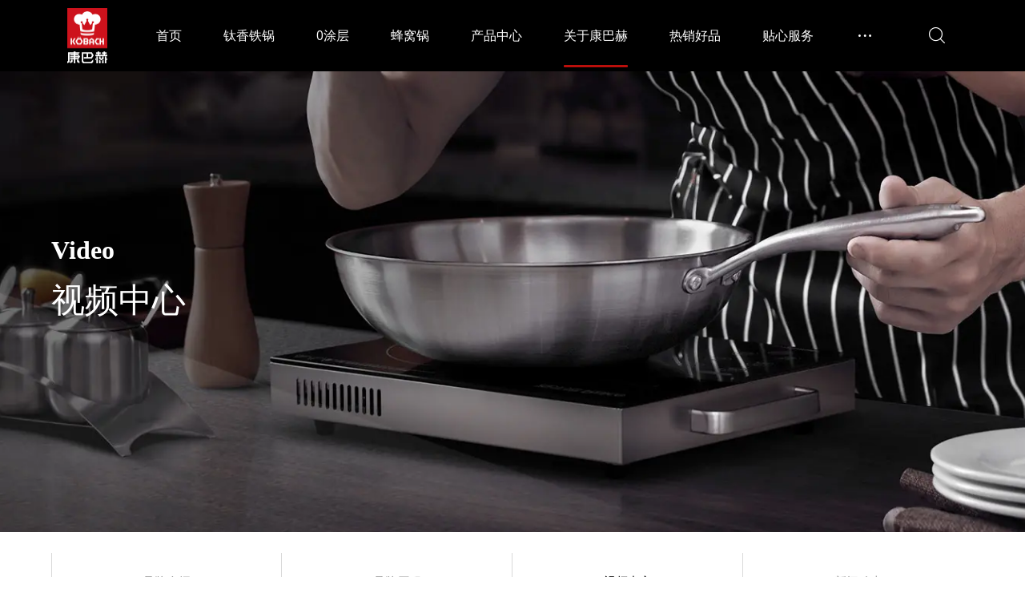

--- FILE ---
content_type: text/html; charset=UTF-8
request_url: https://www.kobach.cn/video
body_size: 19243
content:
<!DOCTYPE html>
				<html lang="zh-Hans">
				<head>

					<meta http-equiv="Content-Type" content="text/html; charset=UTF-8"/>

					<meta name="viewport" content="width=device-width, initial-scale=1.0, minimum-scale=1.0"/><title>视频中心 &#8211; 浙江康巴赫科技股份有限公司</title>
<link data-rocket-prefetch href="https://fonts.googleapis.com" rel="dns-prefetch">
<link data-rocket-prefetch href="https://s19.cnzz.com" rel="dns-prefetch">
<link data-rocket-preload as="style" href="https://fonts.googleapis.com/css?family=Open%20Sans%3A300%2C400%2C700&#038;display=swap" rel="preload">
<link href="https://fonts.googleapis.com/css?family=Open%20Sans%3A300%2C400%2C700&#038;display=swap" media="print" onload="this.media=&#039;all&#039;" rel="stylesheet">
<noscript><link rel="stylesheet" href="https://fonts.googleapis.com/css?family=Open%20Sans%3A300%2C400%2C700&#038;display=swap"></noscript><link rel="preload" data-rocket-preload as="image" href="https://www.kobach.cn/wp-content/uploads/2019/09/top-2.jpg.webp?id=281" fetchpriority="high">
<meta name='robots' content='max-image-preview:large' />
<link rel='dns-prefetch' href='//www.kobach.cn' />
<link rel='dns-prefetch' href='//fonts.googleapis.com' />
<link href='https://fonts.gstatic.com' crossorigin rel='preconnect' />
<link rel="alternate" type="application/rss+xml" title="浙江康巴赫科技股份有限公司 &raquo; Feed" href="https://www.kobach.cn/feed" />
<link rel="alternate" type="application/rss+xml" title="浙江康巴赫科技股份有限公司 &raquo; 评论 Feed" href="https://www.kobach.cn/comments/feed" />
<style id='wp-img-auto-sizes-contain-inline-css'>
img:is([sizes=auto i],[sizes^="auto," i]){contain-intrinsic-size:3000px 1500px}
/*# sourceURL=wp-img-auto-sizes-contain-inline-css */
</style>
<style id='wp-block-library-inline-css'>
:root{--wp-block-synced-color:#7a00df;--wp-block-synced-color--rgb:122,0,223;--wp-bound-block-color:var(--wp-block-synced-color);--wp-editor-canvas-background:#ddd;--wp-admin-theme-color:#007cba;--wp-admin-theme-color--rgb:0,124,186;--wp-admin-theme-color-darker-10:#006ba1;--wp-admin-theme-color-darker-10--rgb:0,107,160.5;--wp-admin-theme-color-darker-20:#005a87;--wp-admin-theme-color-darker-20--rgb:0,90,135;--wp-admin-border-width-focus:2px}@media (min-resolution:192dpi){:root{--wp-admin-border-width-focus:1.5px}}.wp-element-button{cursor:pointer}:root .has-very-light-gray-background-color{background-color:#eee}:root .has-very-dark-gray-background-color{background-color:#313131}:root .has-very-light-gray-color{color:#eee}:root .has-very-dark-gray-color{color:#313131}:root .has-vivid-green-cyan-to-vivid-cyan-blue-gradient-background{background:linear-gradient(135deg,#00d084,#0693e3)}:root .has-purple-crush-gradient-background{background:linear-gradient(135deg,#34e2e4,#4721fb 50%,#ab1dfe)}:root .has-hazy-dawn-gradient-background{background:linear-gradient(135deg,#faaca8,#dad0ec)}:root .has-subdued-olive-gradient-background{background:linear-gradient(135deg,#fafae1,#67a671)}:root .has-atomic-cream-gradient-background{background:linear-gradient(135deg,#fdd79a,#004a59)}:root .has-nightshade-gradient-background{background:linear-gradient(135deg,#330968,#31cdcf)}:root .has-midnight-gradient-background{background:linear-gradient(135deg,#020381,#2874fc)}:root{--wp--preset--font-size--normal:16px;--wp--preset--font-size--huge:42px}.has-regular-font-size{font-size:1em}.has-larger-font-size{font-size:2.625em}.has-normal-font-size{font-size:var(--wp--preset--font-size--normal)}.has-huge-font-size{font-size:var(--wp--preset--font-size--huge)}.has-text-align-center{text-align:center}.has-text-align-left{text-align:left}.has-text-align-right{text-align:right}.has-fit-text{white-space:nowrap!important}#end-resizable-editor-section{display:none}.aligncenter{clear:both}.items-justified-left{justify-content:flex-start}.items-justified-center{justify-content:center}.items-justified-right{justify-content:flex-end}.items-justified-space-between{justify-content:space-between}.screen-reader-text{border:0;clip-path:inset(50%);height:1px;margin:-1px;overflow:hidden;padding:0;position:absolute;width:1px;word-wrap:normal!important}.screen-reader-text:focus{background-color:#ddd;clip-path:none;color:#444;display:block;font-size:1em;height:auto;left:5px;line-height:normal;padding:15px 23px 14px;text-decoration:none;top:5px;width:auto;z-index:100000}html :where(.has-border-color){border-style:solid}html :where([style*=border-top-color]){border-top-style:solid}html :where([style*=border-right-color]){border-right-style:solid}html :where([style*=border-bottom-color]){border-bottom-style:solid}html :where([style*=border-left-color]){border-left-style:solid}html :where([style*=border-width]){border-style:solid}html :where([style*=border-top-width]){border-top-style:solid}html :where([style*=border-right-width]){border-right-style:solid}html :where([style*=border-bottom-width]){border-bottom-style:solid}html :where([style*=border-left-width]){border-left-style:solid}html :where(img[class*=wp-image-]){height:auto;max-width:100%}:where(figure){margin:0 0 1em}html :where(.is-position-sticky){--wp-admin--admin-bar--position-offset:var(--wp-admin--admin-bar--height,0px)}@media screen and (max-width:600px){html :where(.is-position-sticky){--wp-admin--admin-bar--position-offset:0px}}

/*# sourceURL=wp-block-library-inline-css */
</style><link data-minify="1" rel='stylesheet' id='wc-blocks-style-css' href='https://www.kobach.cn/wp-content/cache/min/1/wp-content/plugins/woocommerce/assets/client/blocks/wc-blocks.css?ver=1763519242' media='all' />
<style id='global-styles-inline-css'>
:root{--wp--preset--aspect-ratio--square: 1;--wp--preset--aspect-ratio--4-3: 4/3;--wp--preset--aspect-ratio--3-4: 3/4;--wp--preset--aspect-ratio--3-2: 3/2;--wp--preset--aspect-ratio--2-3: 2/3;--wp--preset--aspect-ratio--16-9: 16/9;--wp--preset--aspect-ratio--9-16: 9/16;--wp--preset--color--black: #000000;--wp--preset--color--cyan-bluish-gray: #abb8c3;--wp--preset--color--white: #ffffff;--wp--preset--color--pale-pink: #f78da7;--wp--preset--color--vivid-red: #cf2e2e;--wp--preset--color--luminous-vivid-orange: #ff6900;--wp--preset--color--luminous-vivid-amber: #fcb900;--wp--preset--color--light-green-cyan: #7bdcb5;--wp--preset--color--vivid-green-cyan: #00d084;--wp--preset--color--pale-cyan-blue: #8ed1fc;--wp--preset--color--vivid-cyan-blue: #0693e3;--wp--preset--color--vivid-purple: #9b51e0;--wp--preset--gradient--vivid-cyan-blue-to-vivid-purple: linear-gradient(135deg,rgb(6,147,227) 0%,rgb(155,81,224) 100%);--wp--preset--gradient--light-green-cyan-to-vivid-green-cyan: linear-gradient(135deg,rgb(122,220,180) 0%,rgb(0,208,130) 100%);--wp--preset--gradient--luminous-vivid-amber-to-luminous-vivid-orange: linear-gradient(135deg,rgb(252,185,0) 0%,rgb(255,105,0) 100%);--wp--preset--gradient--luminous-vivid-orange-to-vivid-red: linear-gradient(135deg,rgb(255,105,0) 0%,rgb(207,46,46) 100%);--wp--preset--gradient--very-light-gray-to-cyan-bluish-gray: linear-gradient(135deg,rgb(238,238,238) 0%,rgb(169,184,195) 100%);--wp--preset--gradient--cool-to-warm-spectrum: linear-gradient(135deg,rgb(74,234,220) 0%,rgb(151,120,209) 20%,rgb(207,42,186) 40%,rgb(238,44,130) 60%,rgb(251,105,98) 80%,rgb(254,248,76) 100%);--wp--preset--gradient--blush-light-purple: linear-gradient(135deg,rgb(255,206,236) 0%,rgb(152,150,240) 100%);--wp--preset--gradient--blush-bordeaux: linear-gradient(135deg,rgb(254,205,165) 0%,rgb(254,45,45) 50%,rgb(107,0,62) 100%);--wp--preset--gradient--luminous-dusk: linear-gradient(135deg,rgb(255,203,112) 0%,rgb(199,81,192) 50%,rgb(65,88,208) 100%);--wp--preset--gradient--pale-ocean: linear-gradient(135deg,rgb(255,245,203) 0%,rgb(182,227,212) 50%,rgb(51,167,181) 100%);--wp--preset--gradient--electric-grass: linear-gradient(135deg,rgb(202,248,128) 0%,rgb(113,206,126) 100%);--wp--preset--gradient--midnight: linear-gradient(135deg,rgb(2,3,129) 0%,rgb(40,116,252) 100%);--wp--preset--font-size--small: 13px;--wp--preset--font-size--medium: 20px;--wp--preset--font-size--large: 36px;--wp--preset--font-size--x-large: 42px;--wp--preset--spacing--20: 0.44rem;--wp--preset--spacing--30: 0.67rem;--wp--preset--spacing--40: 1rem;--wp--preset--spacing--50: 1.5rem;--wp--preset--spacing--60: 2.25rem;--wp--preset--spacing--70: 3.38rem;--wp--preset--spacing--80: 5.06rem;--wp--preset--shadow--natural: 6px 6px 9px rgba(0, 0, 0, 0.2);--wp--preset--shadow--deep: 12px 12px 50px rgba(0, 0, 0, 0.4);--wp--preset--shadow--sharp: 6px 6px 0px rgba(0, 0, 0, 0.2);--wp--preset--shadow--outlined: 6px 6px 0px -3px rgb(255, 255, 255), 6px 6px rgb(0, 0, 0);--wp--preset--shadow--crisp: 6px 6px 0px rgb(0, 0, 0);}:where(.is-layout-flex){gap: 0.5em;}:where(.is-layout-grid){gap: 0.5em;}body .is-layout-flex{display: flex;}.is-layout-flex{flex-wrap: wrap;align-items: center;}.is-layout-flex > :is(*, div){margin: 0;}body .is-layout-grid{display: grid;}.is-layout-grid > :is(*, div){margin: 0;}:where(.wp-block-columns.is-layout-flex){gap: 2em;}:where(.wp-block-columns.is-layout-grid){gap: 2em;}:where(.wp-block-post-template.is-layout-flex){gap: 1.25em;}:where(.wp-block-post-template.is-layout-grid){gap: 1.25em;}.has-black-color{color: var(--wp--preset--color--black) !important;}.has-cyan-bluish-gray-color{color: var(--wp--preset--color--cyan-bluish-gray) !important;}.has-white-color{color: var(--wp--preset--color--white) !important;}.has-pale-pink-color{color: var(--wp--preset--color--pale-pink) !important;}.has-vivid-red-color{color: var(--wp--preset--color--vivid-red) !important;}.has-luminous-vivid-orange-color{color: var(--wp--preset--color--luminous-vivid-orange) !important;}.has-luminous-vivid-amber-color{color: var(--wp--preset--color--luminous-vivid-amber) !important;}.has-light-green-cyan-color{color: var(--wp--preset--color--light-green-cyan) !important;}.has-vivid-green-cyan-color{color: var(--wp--preset--color--vivid-green-cyan) !important;}.has-pale-cyan-blue-color{color: var(--wp--preset--color--pale-cyan-blue) !important;}.has-vivid-cyan-blue-color{color: var(--wp--preset--color--vivid-cyan-blue) !important;}.has-vivid-purple-color{color: var(--wp--preset--color--vivid-purple) !important;}.has-black-background-color{background-color: var(--wp--preset--color--black) !important;}.has-cyan-bluish-gray-background-color{background-color: var(--wp--preset--color--cyan-bluish-gray) !important;}.has-white-background-color{background-color: var(--wp--preset--color--white) !important;}.has-pale-pink-background-color{background-color: var(--wp--preset--color--pale-pink) !important;}.has-vivid-red-background-color{background-color: var(--wp--preset--color--vivid-red) !important;}.has-luminous-vivid-orange-background-color{background-color: var(--wp--preset--color--luminous-vivid-orange) !important;}.has-luminous-vivid-amber-background-color{background-color: var(--wp--preset--color--luminous-vivid-amber) !important;}.has-light-green-cyan-background-color{background-color: var(--wp--preset--color--light-green-cyan) !important;}.has-vivid-green-cyan-background-color{background-color: var(--wp--preset--color--vivid-green-cyan) !important;}.has-pale-cyan-blue-background-color{background-color: var(--wp--preset--color--pale-cyan-blue) !important;}.has-vivid-cyan-blue-background-color{background-color: var(--wp--preset--color--vivid-cyan-blue) !important;}.has-vivid-purple-background-color{background-color: var(--wp--preset--color--vivid-purple) !important;}.has-black-border-color{border-color: var(--wp--preset--color--black) !important;}.has-cyan-bluish-gray-border-color{border-color: var(--wp--preset--color--cyan-bluish-gray) !important;}.has-white-border-color{border-color: var(--wp--preset--color--white) !important;}.has-pale-pink-border-color{border-color: var(--wp--preset--color--pale-pink) !important;}.has-vivid-red-border-color{border-color: var(--wp--preset--color--vivid-red) !important;}.has-luminous-vivid-orange-border-color{border-color: var(--wp--preset--color--luminous-vivid-orange) !important;}.has-luminous-vivid-amber-border-color{border-color: var(--wp--preset--color--luminous-vivid-amber) !important;}.has-light-green-cyan-border-color{border-color: var(--wp--preset--color--light-green-cyan) !important;}.has-vivid-green-cyan-border-color{border-color: var(--wp--preset--color--vivid-green-cyan) !important;}.has-pale-cyan-blue-border-color{border-color: var(--wp--preset--color--pale-cyan-blue) !important;}.has-vivid-cyan-blue-border-color{border-color: var(--wp--preset--color--vivid-cyan-blue) !important;}.has-vivid-purple-border-color{border-color: var(--wp--preset--color--vivid-purple) !important;}.has-vivid-cyan-blue-to-vivid-purple-gradient-background{background: var(--wp--preset--gradient--vivid-cyan-blue-to-vivid-purple) !important;}.has-light-green-cyan-to-vivid-green-cyan-gradient-background{background: var(--wp--preset--gradient--light-green-cyan-to-vivid-green-cyan) !important;}.has-luminous-vivid-amber-to-luminous-vivid-orange-gradient-background{background: var(--wp--preset--gradient--luminous-vivid-amber-to-luminous-vivid-orange) !important;}.has-luminous-vivid-orange-to-vivid-red-gradient-background{background: var(--wp--preset--gradient--luminous-vivid-orange-to-vivid-red) !important;}.has-very-light-gray-to-cyan-bluish-gray-gradient-background{background: var(--wp--preset--gradient--very-light-gray-to-cyan-bluish-gray) !important;}.has-cool-to-warm-spectrum-gradient-background{background: var(--wp--preset--gradient--cool-to-warm-spectrum) !important;}.has-blush-light-purple-gradient-background{background: var(--wp--preset--gradient--blush-light-purple) !important;}.has-blush-bordeaux-gradient-background{background: var(--wp--preset--gradient--blush-bordeaux) !important;}.has-luminous-dusk-gradient-background{background: var(--wp--preset--gradient--luminous-dusk) !important;}.has-pale-ocean-gradient-background{background: var(--wp--preset--gradient--pale-ocean) !important;}.has-electric-grass-gradient-background{background: var(--wp--preset--gradient--electric-grass) !important;}.has-midnight-gradient-background{background: var(--wp--preset--gradient--midnight) !important;}.has-small-font-size{font-size: var(--wp--preset--font-size--small) !important;}.has-medium-font-size{font-size: var(--wp--preset--font-size--medium) !important;}.has-large-font-size{font-size: var(--wp--preset--font-size--large) !important;}.has-x-large-font-size{font-size: var(--wp--preset--font-size--x-large) !important;}
/*# sourceURL=global-styles-inline-css */
</style>

<style id='classic-theme-styles-inline-css'>
/*! This file is auto-generated */
.wp-block-button__link{color:#fff;background-color:#32373c;border-radius:9999px;box-shadow:none;text-decoration:none;padding:calc(.667em + 2px) calc(1.333em + 2px);font-size:1.125em}.wp-block-file__button{background:#32373c;color:#fff;text-decoration:none}
/*# sourceURL=/wp-includes/css/classic-themes.min.css */
</style>
<link data-minify="1" rel='stylesheet' id='codevz-blocks-css' href='https://www.kobach.cn/wp-content/cache/min/1/wp-content/themes/kbh/assets/css/blocks.css?ver=1763519242' media='all' />
<link data-minify="1" rel='stylesheet' id='cz-icons-pack-css' href='https://www.kobach.cn/wp-content/cache/min/1/wp-content/plugins/codevz-plus/admin/fields/codevz_fields/icons/czicons.css?ver=1763519242' media='all' />
<link data-minify="1" rel='stylesheet' id='woocommerce-layout-css' href='https://www.kobach.cn/wp-content/cache/min/1/wp-content/plugins/woocommerce/assets/css/woocommerce-layout.css?ver=1763519242' media='all' />
<link data-minify="1" rel='stylesheet' id='woocommerce-smallscreen-css' href='https://www.kobach.cn/wp-content/cache/min/1/wp-content/plugins/woocommerce/assets/css/woocommerce-smallscreen.css?ver=1763519242' media='only screen and (max-width: 768px)' />
<link data-minify="1" rel='stylesheet' id='woocommerce-general-css' href='https://www.kobach.cn/wp-content/cache/min/1/wp-content/plugins/woocommerce/assets/css/woocommerce.css?ver=1763519242' media='all' />
<style id='woocommerce-inline-inline-css'>
.woocommerce form .form-row .required { visibility: visible; }
/*# sourceURL=woocommerce-inline-inline-css */
</style>
<link data-minify="1" rel='stylesheet' id='codevz-css' href='https://www.kobach.cn/wp-content/cache/min/1/wp-content/themes/kbh/assets/css/core.css?ver=1763519242' media='all' />
<link data-minify="1" rel='stylesheet' id='codevz-laptop-css' href='https://www.kobach.cn/wp-content/cache/min/1/wp-content/themes/kbh/assets/css/core-laptop.css?ver=1763519242' media='screen and (max-width: 1024px)' />
<link data-minify="1" rel='stylesheet' id='codevz-tablet-css' href='https://www.kobach.cn/wp-content/cache/min/1/wp-content/themes/kbh/assets/css/core-tablet.css?ver=1763519242' media='screen and (max-width: 768px)' />
<link data-minify="1" rel='stylesheet' id='codevz-mobile-css' href='https://www.kobach.cn/wp-content/cache/min/1/wp-content/themes/kbh/assets/css/core-mobile.css?ver=1763519242' media='screen and (max-width: 480px)' />

<link data-minify="1" rel='stylesheet' id='codevz-woocommerce-css' href='https://www.kobach.cn/wp-content/cache/min/1/wp-content/themes/kbh/assets/css/woocommerce.css?ver=1763519242' media='all' />
<link data-minify="1" rel='stylesheet' id='codevz-plus-share-css' href='https://www.kobach.cn/wp-content/cache/min/1/wp-content/plugins/codevz-plus/assets/css/share.css?ver=1763519242' media='all' />
<link data-minify="1" rel='stylesheet' id='codevz-plus-css' href='https://www.kobach.cn/wp-content/cache/min/1/wp-content/plugins/codevz-plus/assets/css/codevzplus.css?ver=1763519242' media='all' />
<style id='codevz-plus-inline-css'>
#cz_77077 .cz_title_content{padding-top:200px;padding-bottom:240px}#cz_28538 .cz_tab_a{font-size:18px;font-weight:400;padding-right:5px;padding-left:5px;margin-right:15px;margin-left:15px}#cz_28538 .cz_tab_a.active, #cz_28538 .cz_tab_a.cz_active{color:#000000;padding-bottom:2px;border-style:solid;border-bottom-width:3px;border-color:#ba0f0b}@media screen and (max-width:480px){#cz_77077 .cz_title_content{padding-top:70px;padding-bottom:70px}}
/*# sourceURL=codevz-plus-inline-css */
</style>
<link data-minify="1" rel='stylesheet' id='codevz-plus-tablet-css' href='https://www.kobach.cn/wp-content/cache/min/1/wp-content/plugins/codevz-plus/assets/css/codevzplus-tablet.css?ver=1763519242' media='screen and (max-width: 768px)' />
<link data-minify="1" rel='stylesheet' id='codevz-plus-mobile-css' href='https://www.kobach.cn/wp-content/cache/min/1/wp-content/plugins/codevz-plus/assets/css/codevzplus-mobile.css?ver=1763519242' media='screen and (max-width: 480px)' />
<link data-minify="1" rel='stylesheet' id='js_composer_front-css' href='https://www.kobach.cn/wp-content/cache/min/1/wp-content/plugins/js_composer/assets/css/js_composer.min.css?ver=1763519242' media='all' />
<link data-minify="1" rel='stylesheet' id='js_composer_custom_css-css' href='https://www.kobach.cn/wp-content/cache/min/1/wp-content/uploads/js_composer/custom.css?ver=1763519242' media='all' />
<link data-minify="1" rel='stylesheet' id='xtra-elementor-front-css' href='https://www.kobach.cn/wp-content/cache/min/1/wp-content/plugins/codevz-plus/assets/css/elementor.css?ver=1763519242' media='all' />
<link rel='stylesheet' id='font-awesome-shims-css' href='https://www.kobach.cn/wp-content/plugins/codevz-plus/admin/assets/css/font-awesome/css/v4-shims.min.css?ver=6.4.2' media='all' />
<link data-minify="1" rel='stylesheet' id='font-awesome-css' href='https://www.kobach.cn/wp-content/cache/min/1/wp-content/plugins/codevz-plus/admin/assets/css/font-awesome/css/all.min.css?ver=1763519242' media='all' />
<script src="https://www.kobach.cn/wp-includes/js/jquery/jquery.min.js?ver=3.7.1" id="jquery-core-js"></script>
<script src="https://www.kobach.cn/wp-includes/js/jquery/jquery-migrate.min.js?ver=3.4.1" id="jquery-migrate-js"></script>
<script src="https://www.kobach.cn/wp-content/plugins/woocommerce/assets/js/jquery-blockui/jquery.blockUI.min.js?ver=2.7.0-wc.10.4.3" id="wc-jquery-blockui-js" data-wp-strategy="defer"></script>
<script id="wc-add-to-cart-js-extra">
var wc_add_to_cart_params = {"ajax_url":"/ajax","wc_ajax_url":"/?wc-ajax=%%endpoint%%","i18n_view_cart":"\u67e5\u770b\u8d2d\u7269\u8f66","cart_url":"https://www.kobach.cn","is_cart":"","cart_redirect_after_add":"no"};
//# sourceURL=wc-add-to-cart-js-extra
</script>
<script src="https://www.kobach.cn/wp-content/plugins/woocommerce/assets/js/frontend/add-to-cart.min.js?ver=10.4.3" id="wc-add-to-cart-js" data-wp-strategy="defer"></script>
<script src="https://www.kobach.cn/wp-content/plugins/woocommerce/assets/js/js-cookie/js.cookie.min.js?ver=2.1.4-wc.10.4.3" id="wc-js-cookie-js" defer data-wp-strategy="defer"></script>
<script id="woocommerce-js-extra">
var woocommerce_params = {"ajax_url":"/ajax","wc_ajax_url":"/?wc-ajax=%%endpoint%%","i18n_password_show":"\u663e\u793a\u5bc6\u7801","i18n_password_hide":"\u9690\u85cf\u5bc6\u7801"};
//# sourceURL=woocommerce-js-extra
</script>
<script src="https://www.kobach.cn/wp-content/plugins/woocommerce/assets/js/frontend/woocommerce.min.js?ver=10.4.3" id="woocommerce-js" defer data-wp-strategy="defer"></script>
<script data-minify="1" src="https://www.kobach.cn/wp-content/cache/min/1/wp-content/plugins/js_composer/assets/js/vendors/woocommerce-add-to-cart.js?ver=1763519242" id="vc_woocommerce-add-to-cart-js-js"></script>
<script id="wc-cart-fragments-js-extra">
var wc_cart_fragments_params = {"ajax_url":"/ajax","wc_ajax_url":"/?wc-ajax=%%endpoint%%","cart_hash_key":"wc_cart_hash_cb42be31ad64892379c19cd564c9786f","fragment_name":"wc_fragments_cb42be31ad64892379c19cd564c9786f","request_timeout":"5000"};
//# sourceURL=wc-cart-fragments-js-extra
</script>
<script src="https://www.kobach.cn/wp-content/plugins/woocommerce/assets/js/frontend/cart-fragments.min.js?ver=10.4.3" id="wc-cart-fragments-js" defer data-wp-strategy="defer"></script>
<script></script><link rel="canonical" href="https://www.kobach.cn/video" />
<link rel='shortlink' href='https://www.kobach.cn/?p=206' />
<meta name="format-detection" content="telephone=no"><meta name="theme-color" content="#BA0F0B"><link data-minify="1" rel="stylesheet" href="https://www.kobach.cn/wp-content/cache/min/1/t/font_1431309_9qad0urqa2s.css?ver=1763519242">
<script data-minify="1" src="https://www.kobach.cn/wp-content/cache/min/1/t/font_1431309_9qad0urqa2s.js?ver=1763519242"></script>
<meta name="360-site-verification" content="49eb95e5ac0946431bd75ba5ffe44520" />
<meta name="baidu-site-verification" content="IQzORvdsf1" />
<script type="text/javascript">document.write(unescape("%3Cspan id='cnzz_stat_icon_1264435711'%3E%3C/span%3E%3Cscript src='https://s19.cnzz.com/stat.php%3Fid%3D1264435711' type='text/javascript'%3E%3C/script%3E"));</script>	<noscript><style>.woocommerce-product-gallery{ opacity: 1 !important; }</style></noscript>
	<meta name="generator" content="Powered by WPBakery Page Builder - drag and drop page builder for WordPress."/>
<link rel="icon" href="https://www.kobach.cn/storage/2022/11/cropped-favicon-32x32.png" sizes="32x32" />
<link rel="icon" href="https://www.kobach.cn/storage/2022/11/cropped-favicon-192x192.png" sizes="192x192" />
<link rel="apple-touch-icon" href="https://www.kobach.cn/storage/2022/11/cropped-favicon-180x180.png" />
<meta name="msapplication-TileImage" content="https://www.kobach.cn/storage/2022/11/cropped-favicon-270x270.png" />
<style id="codevz-inline-css" data-noptimize>.woocommerce div.product form.cart .variations .codevz-variations-button label,.codevz-product-live,.codevz-woo-columns span,.codevz-woo-assistance{border-radius:99px}article .cz_post_icon{border-radius:99px;color: #BA0F0B}.cz_lrpr_buttons a,.xtra-outofstock,.xtra-mobile-menu-head{border-radius:99px}.xtra-cookie a.xtra-cookie-button,article .cz_post_icon{background-color:#BA0F0B}.codevz-plus-woo-countdown .woocommerce-message,.codevz-plus-woo-countdown .woocommerce-message::before{color:#BA0F0B}.products .product .cz_countdown,.codevz-plus-free-shipping-bar > div > div{background-color:#BA0F0B}.cz_back_to_archive a {margin-right:8px;margin-left:8px;}.cz_back_to_archive a:hover {}.admin-bar .cz_fixed_top_border{top:32px}.admin-bar i.offcanvas-close {top: 32px}.admin-bar .offcanvas_area, .admin-bar .hidden_top_bar{margin-top: 32px}.admin-bar .header_5,.admin-bar .onSticky{top: 32px}@media screen and (max-width:768px) {.admin-bar .header_5,.admin-bar .onSticky,.admin-bar .cz_fixed_top_border,.admin-bar i.offcanvas-close {top: 46px}.admin-bar .onSticky {top: 0}.admin-bar .offcanvas_area,.admin-bar .offcanvas_area,.admin-bar .hidden_top_bar{margin-top:46px;height:calc(100% - 46px);}}.row,section.elementor-section.elementor-section-boxed>.elementor-container{width: 1400px}.inner_layout .e-con {--content-width: min(100%, 1400px)}

/* Theme color */a:hover, .sf-menu > .cz.current_menu > a, .sf-menu > .cz .cz.current_menu > a,.sf-menu > .current-menu-parent > a,.comment-text .star-rating span {color: #BA0F0B} 
form button, .button, #edd-purchase-button, .edd-submit, .edd-submit.button.blue, .edd-submit.button.blue:hover, .edd-submit.button.blue:focus, [type=submit].edd-submit, .sf-menu > .cz > a:before,.sf-menu > .cz > a:before,
.post-password-form input[type="submit"], .wpcf7-submit, .submit_user, 
#commentform #submit, .commentlist li.bypostauthor > .comment-body:after,.commentlist li.comment-author-admin > .comment-body:after, 
 .pagination .current, .pagination > b, .pagination a:hover, .page-numbers .current, .page-numbers a:hover, .pagination .next:hover, 
.pagination .prev:hover, input[type=submit], .sticky:before, .commentlist li.comment-author-admin .fn,
input[type=submit],input[type=button],.cz_header_button,.cz_default_portfolio a,
.cz_readmore, .more-link, a.cz_btn, .cz_highlight_1:after, div.cz_btn ,.woocommerce input.button.alt.woocommerce #respond input#submit, .woocommerce a.button, .woocommerce button.button, .woocommerce input.button,.woocommerce .woocommerce-error .button,.woocommerce .woocommerce-info .button, .woocommerce .woocommerce-message .button, .woocommerce-page .woocommerce-error .button, .woocommerce-page .woocommerce-info .button, .woocommerce-page .woocommerce-message .button,#add_payment_method table.cart input, .woocommerce-cart table.cart input:not(.input-text), .woocommerce-checkout table.cart input,.woocommerce input.button:disabled, .woocommerce input.button:disabled[disabled],#add_payment_method table.cart input, #add_payment_method .wc-proceed-to-checkout a.checkout-button, .woocommerce-cart .wc-proceed-to-checkout a.checkout-button, .woocommerce-checkout .wc-proceed-to-checkout a.checkout-button,.woocommerce #payment #place_order, .woocommerce-page #payment #place_order,.woocommerce input.button.alt,.woocommerce #respond input#submit.alt:hover, .woocommerce button.button.alt:hover, .woocommerce input.button.alt:hover,.woocommerce #respond input#submit.alt:hover, .woocommerce a.button.alt:hover, .woocommerce nav.woocommerce-pagination ul li a:focus, .woocommerce nav.woocommerce-pagination ul li a:hover, .woocommerce nav.woocommerce-pagination ul li span.current, .widget_product_search #searchsubmit,.woocommerce .widget_price_filter .ui-slider .ui-slider-range, .woocommerce .widget_price_filter .ui-slider .ui-slider-handle, .woocommerce #respond input#submit, .woocommerce a.button, .woocommerce button.button, .woocommerce input.button, .woocommerce div.product form.cart .button, .xtra-product-icons,.woocommerce button.button.alt {background-color: #BA0F0B}
.cs_load_more_doing, div.wpcf7 .wpcf7-form .ajax-loader {border-right-color: #BA0F0B}
input:focus,textarea:focus,select:focus {border-color: #BA0F0B !important}
::selection {background-color: #BA0F0B;color: #fff}
::-moz-selection {background-color: #BA0F0B;color: #fff}

/* Custom */.icon {
       width: 1em; height: 1em;
       vertical-align: -0.15em;
       fill: currentColor;
       overflow: hidden;
    }

/* Dynamic  */.widget{background-color:#ffffff;margin-bottom:35px;border-style:none;border-top-width:5px;border-color:#ba0f0b}.widget > .codevz-widget-title, .sidebar_inner .widget_block > div > div > h2{font-size:20px;font-weight:700;padding-bottom:15px;margin-bottom:15px}.logo > a, .logo > h1, .logo h2{text-transform:uppercase}.header_2{background-color:#000000}#menu_header_2 > .cz > a{font-size:16px;color:#ffffff;font-weight:400;padding-top:4px;padding-bottom:24px;margin-right:22px;margin-left:30px}#menu_header_2 > .cz > a:hover,#menu_header_2 > .cz:hover > a,#menu_header_2 > .cz.current_menu > a,#menu_header_2 > .current-menu-parent > a{color:#ffffff}#menu_header_2 > .cz > a:before{width:100%;height:3px;border-width:0px;border-radius:2px;bottom:0px;left:0px}#menu_header_2 .cz .sub-menu:not(.cz_megamenu_inner_ul),#menu_header_2 .cz_megamenu_inner_ul .cz_megamenu_inner_ul{background-color:#ffffff;width:200px;padding-top:0px;padding-bottom:0px;border-radius:0px;box-shadow:0px 5px 10px 0px rgba(0,0,0,0.08);left:calc(50% - 100px)}#menu_header_2 .cz .cz a{font-size:14px;color:#000000;text-align:center;padding-top:20px;padding-bottom:20px;border-style:solid;border-bottom-width:1px;border-color:#e8e8e8}#menu_header_2 .cz .cz a:hover,#menu_header_2 .cz .cz:hover > a,#menu_header_2 .cz .cz.current_menu > a,#menu_header_2 .cz .current_menu > .current_menu{color:#ba0f0b;background-color:#f9f9f9}.onSticky{background-color:#000000 !important}.header_4{background-color:#000000;border-width:0 0 1px;border-color:#f4f4f4}#menu_header_4 > .cz > a{color:rgba(0,0,0,0.6)}#menu_header_4 > .cz > a:hover,#menu_header_4 > .cz:hover > a,#menu_header_4 > .cz.current_menu > a,#menu_header_4 > .current-menu-parent > a{color:#BA0F0B}#menu_header_4 .cz .cz a{color:#606060;background-color:#f4f4f4}#menu_header_4 .cz .cz a:hover,#menu_header_4 .cz .cz:hover > a,#menu_header_4 .cz .cz.current_menu > a,#menu_header_4 .cz .current_menu > .current_menu{color:#ba0f0b}.page_title,.header_onthe_cover .page_title{background-color:#f4f4f4;padding-top:16px;padding-bottom:10px;border-style:none;border-bottom-width:1px;border-color:#efefef}.page_title .codevz-section-title{font-size:24px;color:#ffffff;padding-bottom:10px}.breadcrumbs a,.breadcrumbs i{color:#000000;font-weight:400}.breadcrumbs{margin-top:10px;margin-right:10px}.cz_middle_footer{background-color:#282828;padding-top:70px;padding-bottom:30px}.footer_widget{color:#ffffff;padding:10px 0px}.cz_middle_footer a{font-size:14px;color:rgba(255,255,255,0.39);line-height: 2}.cz_middle_footer a:hover{color:#ffffff}.footer_2{background-color:#191919;padding-top:15px;padding-bottom:15px;border-style:none;border-top-width:1px;border-color:#333333}i.backtotop{color:#ffffff;background-color:#ba0f0b;padding:10px;border-style:none;border-width:0px;border-radius:99px}i.fixed_contact{color:#BA0F0B;margin-right:3px;border-style:none;border-radius:50px 0 0 50px ;box-shadow:0px 0px 10px rgba(0,0,0,0.15)}.footer_widget > .codevz-widget-title, footer .widget_block > div > div > h2{font-size:17px;color:#ffffff;font-weight:100;padding-bottom:16px;margin-bottom:8px;border-style:solid}.woocommerce ul.products li.product a img{border-style:solid;border-color:rgba(0,0,0,0.27);border-radius:2px}.woocommerce ul.products li.product .woocommerce-loop-category__title, .woocommerce ul.products li.product .woocommerce-loop-product__title, .woocommerce ul.products li.product h3,.woocommerce.woo-template-2 ul.products li.product .woocommerce-loop-category__title, .woocommerce.woo-template-2 ul.products li.product .woocommerce-loop-product__title, .woocommerce.woo-template-2 ul.products li.product h3{font-size:16px;color:#000000;margin-top:15px}.woocommerce ul.products li.product .star-rating{display:none}.woocommerce ul.products li.product .button.add_to_cart_button, .woocommerce ul.products li.product .button[class*="product_type_"]{font-size:14px;font-weight:400;background-color:#ba0f0b;padding-right:30px;padding-left:30px;border-radius:99px;position:absolute;bottom:-20px;left:calc(50% - 70px);opacity:0.0}.woocommerce span.onsale, .woocommerce ul.products li.product .onsale,.woocommerce.single span.onsale, .woocommerce.single ul.products li.product .onsale{font-size:10px;color:#ffffff;font-weight:400;background-color:#079700;top:10px;left:10px}.woocommerce ul.products li.product .price{font-size:14px;color:#BA0F0B;background-color:rgba(255,255,255,0.01);top:5px;right:5px}.woocommerce div.product .summary > p.price, .woocommerce div.product .summary > span.price{color:#ba0f0b;font-weight:700;display:none}.tagcloud a:hover, .widget .tagcloud a:hover, .cz_post_cat a:hover, .cz_post_views a:hover{color:#ffffff;background-color:#BA0F0B}.pagination a, .pagination > b, .pagination span, .page-numbers a, .page-numbers span, .woocommerce nav.woocommerce-pagination ul li a, .woocommerce nav.woocommerce-pagination ul li span{font-size:14px;color:#BA0F0B;font-weight:700;padding:0px;margin-right:5px;border-style:solid;border-width:1px;border-color:rgba(186,15,11,0.25);border-radius:4px}#menu_header_2 .sub-menu .sub-menu:not(.cz_megamenu_inner_ul){margin-top:-20px;margin-left:11px}.cz-cpt-post .cz_readmore, .cz-cpt-post .more-link{color:rgba(255,255,255,0.8);border-radius:3px}.cz-cpt-post .cz_readmore:hover, .cz-cpt-post .more-link:hover{color:#ffffff;background-color:#BA0F0B}.cz-cpt-post .cz_default_loop .cz_post_author_avatar img{padding:2px;border-style:solid;border-width:1px;border-color:#cccccc;border-radius:5px;box-shadow:none;width:42px}.cz-cpt-post .cz_default_loop .cz_post_author_name{font-size:14px;color:#000370;font-weight:600}.cz-cpt-post .cz_default_loop .cz_post_date{font-size:12px;font-style:italic}.cz-cpt-post .cz_default_loop .cz_post_title h3{font-size:28px;font-weight:500}#menu_header_2 .cz .cz a .cz_indicator{color:#ffffff}#menu_header_2 > .cz > a .cz_indicator{color:#b5b5b5;display:none}.cz_default_loop.sticky > div{background-color:rgba(167,167,167,0.1);margin-bottom:40px;border-style:solid;border-width:2px;border-color:#000370;border-radius:6px}.cz-cpt-post .cz_default_loop > div{padding-bottom:40px;margin-bottom:40px;border-style:solid}.cz-cpt-post .cz_default_loop .cz_post_meta{border-width:0px 0px 0px 6px;border-color:#BA0F0B;display:inline-block}.next_prev .previous i,.next_prev .next i{color:#000000;border-style:solid;border-width:1px;border-color:#e5e5e5;border-radius:4px}.next_prev .previous:hover i,.next_prev .next:hover i{color:#ffffff;background-color:#BA0F0B}.next_prev h4{margin-right:8px;margin-left:8px} .content .xtra-post-title,  .content .codevz-section-title{font-size:32px;color:#000000}.single .content .xtra-post-title{font-size:24px}form button,.comment-form button,a.cz_btn,div.cz_btn,a.cz_btn_half_to_fill:before,a.cz_btn_half_to_fill_v:before,a.cz_btn_half_to_fill:after,a.cz_btn_half_to_fill_v:after,a.cz_btn_unroll_v:before, a.cz_btn_unroll_h:before,a.cz_btn_fill_up:before,a.cz_btn_fill_down:before,a.cz_btn_fill_left:before,a.cz_btn_fill_right:before,.wpcf7-submit,input[type=submit],input[type=button],.button,.cz_header_button,.woocommerce a.button,.woocommerce input.button,.woocommerce #respond input#submit.alt,.woocommerce a.button.alt,.woocommerce button.button.alt,.woocommerce input.button.alt,.woocommerce #respond input#submit, .woocommerce a.button, .woocommerce button.button, .woocommerce input.button, #edd-purchase-button, .edd-submit, [type=submit].edd-submit, .edd-submit.button.blue,.woocommerce #payment #place_order, .woocommerce-page #payment #place_order,.woocommerce button.button:disabled, .woocommerce button.button:disabled[disabled], .woocommerce a.button.wc-forward,.wp-block-search .wp-block-search__button,.woocommerce-message a.restore-item.button{font-size:14px;line-height:2;padding:7px 50px;border-radius:99px}input,textarea,select,.qty,.woocommerce-input-wrapper .select2-selection--single,#add_payment_method table.cart td.actions .coupon .input-text, .woocommerce-cart table.cart td.actions .coupon .input-text, .woocommerce-checkout table.cart td.actions .coupon .input-text,.woocommerce form .form-row .input-text, .woocommerce form .form-row select{font-size:14px;color:#939393}.pagination .current, .pagination > b, .pagination a:hover, .page-numbers .current, .page-numbers a:hover, .pagination .next:hover, .pagination .prev:hover, .woocommerce nav.woocommerce-pagination ul li a:focus, .woocommerce nav.woocommerce-pagination ul li a:hover, .woocommerce nav.woocommerce-pagination ul li span.current{color:#ffffff}#menu_header_2 .cz_parent_megamenu > [class^="cz_megamenu_"] > .cz, .cz_parent_megamenu > [class*=" cz_megamenu_"] > .cz{padding-right:10px;padding-left:10px;margin-top:10px;margin-bottom:10px;border-style:solid;border-color:rgba(255,255,255,0.1)}#menu_header_2 .cz .cz h6{color:#ffffff}.cz-cpt-portfolio .cz_default_loop .cz_post_image, .cz-cpt-portfolio .cz_post_svg{border-radius:4px}.cz-cpt-post .cz_default_loop .cz_post_excerpt{font-size:13px;line-height:24px}body, body.rtl, .rtl form, .xtra-fixed-mobile-nav-e > div{font-weight:400}.header_2 .row{width:100%}#menu_header_2 > .cz:after{color:#e2e2e2;padding-bottom:22px}body h2{font-size:28px;font-weight:600}body h1{font-size:42px;font-weight:400}body h3{font-size:22px;line-height:1.6}form button:hover,.comment-form button:hover,a.cz_btn:hover,div.cz_btn:hover,a.cz_btn_half_to_fill:hover:before, a.cz_btn_half_to_fill_v:hover:before,a.cz_btn_half_to_fill:hover:after, a.cz_btn_half_to_fill_v:hover:after,a.cz_btn_unroll_v:after, a.cz_btn_unroll_h:after,a.cz_btn_fill_up:after,a.cz_btn_fill_down:after,a.cz_btn_fill_left:after,a.cz_btn_fill_right:after,.wpcf7-submit:hover,input[type=submit]:hover,input[type=button]:hover,.button:hover,.cz_header_button:hover,.woocommerce a.button:hover,.woocommerce input.button:hover,.woocommerce #respond input#submit.alt:hover,.woocommerce a.button.alt:hover,.woocommerce button.button.alt:hover,.woocommerce input.button.alt:hover,.woocommerce #respond input#submit:hover, .woocommerce a.button:hover, .woocommerce button.button:hover, .woocommerce input.button:hover, #edd-purchase-button:hover, .edd-submit:hover, [type=submit].edd-submit:hover, .edd-submit.button.blue:hover, .edd-submit.button.blue:focus,.woocommerce #payment #place_order:hover, .woocommerce-page #payment #place_order:hover,.woocommerce div.product form.cart .button:hover,.woocommerce button.button:disabled:hover, .woocommerce button.button:disabled[disabled]:hover, .woocommerce a.button.wc-forward:hover,.wp-block-search .wp-block-search__button:hover,.woocommerce-message a.restore-item.button:hover{box-shadow:5px 5px 20px 0px rgba(186,15,11,0.47)}.page_content img, a.cz_post_image img, footer img, .cz_image_in, .wp-block-gallery figcaption, .cz_grid .cz_grid_link{border-style:none}.elms_row .cz_social a, .fixed_side .cz_social a, #xtra-social-popup [class*="xtra-social-type-"] a{font-size:16px;color:rgba(255,255,255,0.4)}.elms_row .cz_social a:hover, .fixed_side .cz_social a:hover, #xtra-social-popup [class*="xtra-social-type-"] a:hover{color:#ffffff}p{font-size:15px;color:#666666;margin-bottom:10px}.page_title .row{padding-left:16px}.woocommerce ul.products li.product .woocommerce-loop-product__link{background-color:#ffffff;padding:20px 16px 30px;margin-right:0px;margin-left:0px;border-style:solid;border-top-width:5px;border-color:#eaeaea}.woocommerce ul.products li.product:hover .woocommerce-loop-product__link{margin-top:-10px;border-color:#ba0f0b;box-shadow:0px 0px 30px 0px rgba(0,0,0,0.15)}body h5{font-weight:400;line-height:1.6}body h6{font-weight:400}body h4{line-height:1.6}.woocommerce div.product .product_meta{margin-top:20px}.woocommerce div.product .woocommerce-tabs .panel{background-color:#ffffff}.woocommerce div.product .woocommerce-tabs ul.tabs li.active{color:#000000}.woocommerce div.product .woocommerce-tabs ul.tabs li{color:#7c7c7c}.woocommerce div.product .product_title{margin-top:20px}.woocommerce div.product div.images img{border-style:solid;border-width:1px;border-color:#e8e8e8}a{color:#999999}.widget a{font-size:14px}.cz_related_posts .cz_related_post h3{color:#000000}

/* Responsive */@media screen and (max-width:1400px){#layout{width:100%!important}#layout.layout_1,#layout.layout_2{width:95%!important}.row{width:90% !important;padding:0}blockquote{padding:20px}footer .elms_center,footer .have_center .elms_left, footer .have_center .elms_center, footer .have_center .elms_right{float:none;display:block;text-align:center;margin:0 auto;flex:unset}}@media screen and (max-width:768px){}@media screen and (max-width:480px){body h1{font-size:26px;}body h2{font-size:22px;}body h3{font-size:18px;}body h4{font-size:16px;}body h5{font-size:14px;}body h6{font-size:14px;}.cz_middle_footer{padding-top:30px;padding-bottom:0px;}.footer_widget{padding-bottom:0px;}i.backtotop{font-size:12px;}.woocommerce div.product .product_title{font-size:20px;margin-top:0px;}.woocommerce div.product div.images img{margin-top:-20px;}.woocommerce ul.products li.product .woocommerce-loop-category__title, .woocommerce ul.products li.product .woocommerce-loop-product__title, .woocommerce ul.products li.product h3,.woocommerce.woo-template-2 ul.products li.product .woocommerce-loop-category__title, .woocommerce.woo-template-2 ul.products li.product .woocommerce-loop-product__title, .woocommerce.woo-template-2 ul.products li.product h3{font-size:14px;}.woocommerce ul.products li.product .button.add_to_cart_button, .woocommerce ul.products li.product .button[class*="product_type_"]{font-size:12px;}p{font-size:14px;}}</style>		<style id="wp-custom-css">
			.page_footer .menu{list-style:none;margin:0}
.page_footer img{margin-top:18px;}
.cz_custom_mega_menu .widget{
    background-color: transparent;
    margin-bottom: 0; 
    border-style: none; 
    padding: 0; 
    border-radius: 0;
}
#menu_header_2 .cz .cz_custom_mega_menu .cz a {
    font-size: 15px;
    color: #999999;
    text-align: left;
    padding: 8px 0;
    border-style: none;
}
/*站长统计隐藏*/
#cnzz_stat_icon_1264435711{display:none;}
/*文章首字缩进*/
.post .cz_post_content p{text-indent:28px;}
/*热销好品手机两列*/
.tuijian .cz_post_data{float:none;}
@media screen and (max-width: 480px){
.tuijian .cz_grid_item{
    float:left!important;
    width:calc(50% - 20px)!important;
    margin:0 10px!important;
    
}
}
/*产品页面*/
.woocommerce-page{background:#f5f5f5;}
.woocommerce-page .page_content{margin:8px 0 50px 0;}
.woocommerce-page .page-title{font-size:24px;}
/*产品详情跳转商店链接*/
.woocommerce-product-details__short-description a{background:#BA0F0B;color:#fff;padding:7px 50px;display:inline-block;margin-right:20px;border-radius:99px;margin-top:20px;transition: all .2s ease-in-out;}
.woocommerce-product-details__short-description a:hover{box-shadow: 5px 5px 20px 0px rgba(186,15,11,0.47);}
#tab-description img{
	width:790px;
}
/*侧边*/
.woocommerce .sidebar_inner ul{list-style:none;margin:0;}
.woocommerce .sidebar_inner ul a{display:block;position:relative;}
.product-categories>li>a{color:#000!important;padding:10px;margin:10px 0;border-bottom:1px solid #f3f3f3;font-size:16px;}
.product-categories>.current>a{background:#f5f5f5}
.product-categories>.current-parent>a{background:#f5f5f5}
.product-categories li{
	list-style:none;
}
.product-categories>li>a:before{
	content:"\f0da";
	font-family: 'Font Awesome 5 Free';
	font-weight: 900 !important;
	display:inline-block;
	float:right;
	display:none;
}
.product-categories .current>a:before{
	display:block;
}
.product-categories li>a:hover:before{
	display:block;
}
/* .product-categories>li:nth-child(1)>a:before{
	background:url(/wp-content/uploads/2020/04/p7.png) no-repeat;
	background-size:cover;
}
.product-categories>li:nth-child(2)>a:before{
	background:url(/wp-content/uploads/2019/09/p6.png.webp) no-repeat;
	background-size:cover;
}
.product-categories>li:nth-child(3)>a:before{
	background:url(/wp-content/uploads/2019/09/p1.png.webp) no-repeat;
	background-size:cover;
}
.product-categories>li:nth-child(4)>a:before{
	width:34px;
	height:34px;
	margin-left:3px;
	margin-top:3px;
	background:url(/wp-content/uploads/2019/09/p4.png.webp) no-repeat;
	background-size:cover;
}
.product-categories>li:nth-child(5)>a:before{
	width:34px;
	height:34px;
	margin-left:3px;
	margin-top:3px;
	background:url(/wp-content/uploads/2023/04/a8.webp) no-repeat;
	background-size:cover;
}
.product-categories>li:nth-child(6)>a:before{
	width:32px;
	height:32px;
	margin-left:4px;
	margin-top:4px;
	background:url(/wp-content/uploads/2019/09/p3.png.webp) no-repeat;
	background-size:cover;
}
.product-categories>li:nth-child(7)>a:before{
	width:34px;
	height:34px;
	margin-left:3px;
	margin-top:3px;
	background:url(/wp-content/uploads/2019/09/p5.png.webp) no-repeat;
	background-size:cover;
} */
.product-categories ul a{padding:2px 10px;}
.product-categories ul .current a{background:#f5f5f5;color:#BA0F0B}
.product-categories ul .current a:after{
	content:"\e769";
	font-family:"iconfont";
	position:absolute;
	right:10px;;
}
/*顶部菜单*/
.header_2 .cz_custom_mega_menu .row{width:1400px;position: relative;
    margin: 0 auto;}
.cz_custom_mega_menu ul{list-style:none;margin:0;}
.cz_custom_mega_menu h4 a{font-size:16px;color:#000;}
.cz_custom_mega_menu hr{margin:10px 0;}
.header_2 .cz_custom_mega_menu ul a{font-size:15px;}
.cz_custom_mega_menu img{display:inline-block;margin:0!important;margin-right:10px!important;vertical-align: middle;width:40px;}

/*产品页面*/
.product-template-default .page_content .row,.product-template-default  .page_cover .row{width:1200px!important;}
/*产品图片*/
.woocommerce-Tabs-panel img{margin:0 auto;}
/*标题*/
.title1{
    transform: scaleX(1);
    transform-origin: left;
    
}
.title2{
    transform-origin: center;
    
}

/*菜单*/
.caidan-h{
	background:#f0f0f0!important;
}
.caidan{
	margin:0;
}
.caidan .widget{
	border:none;
	padding:0;
	margin:0;
	background:transparent;
}
.caidan ul{
	list-style:none;
	margin:0;
	display: -webkit-box;
  display: -webkit-flex;
  display: -ms-flexbox;
  display: flex;
  flex-wrap: nowrap;
  justify-content: space-between;
	overflow:auto;
}
.caidan ul li{
	flex:1;
	text-align:center;
	margin:0;
}
.caidan ul li:first-child a{
	border-left:1px solid #d9d9d9;
}
.caidan ul li a{
	display:block;
	padding:20px 0;
	border-right:1px solid #d9d9d9;
	font-size:15px
}
.caidan .current-menu-item a{
	background:#fff;
	color:#000;
}
/*产品菜单*/
.caidan-h2{
	background:#474747!important;
}
.caidan-h2 ul li a{
  font-size: 14px;
  line-height: 1.5;
  color: #a8a8a8;
	border-right:1px dashed #565656;
	border-left:none!important;
	position:relative;
}
.caidan ul li:last-child a{
	border-right:none;
}
.caidan-h2 .current-menu-item a{
	border:none;
}
.caidan-h2 li a:before{
	content:"";
	background-size:cover;
	width:100px;
	height:80px;
	display:block;
	left:calc(50% - 25px);
	margin:0 auto;
}
.caidan-h2 li:nth-child(1) a:before{
	background:url(/wp-content/uploads/2019/09/p-i1.png.webp) no-repeat top center;
	background-size:cover;
}
.caidan-h2 li:nth-child(2) a:before{
	background:url(/wp-content/uploads/2019/09/p-i2.png.webp) no-repeat top center;
	background-size:cover;
}
.caidan-h2 li:nth-child(3) a:before{
	background:url(/wp-content/uploads/2019/09/p-i3.png.webp) no-repeat top center;
	background-size:cover;
}
.caidan-h2 li:nth-child(4) a:before{
	background:url(/wp-content/uploads/2019/09/p-i4.png.webp) no-repeat top center;
	background-size:cover;
}
.caidan-h2 li:nth-child(5) a:before{
	background:url(/wp-content/uploads/2019/09/p-i5.png.webp) no-repeat top center;
	background-size:cover;
}
.caidan-h2 li:nth-child(6) a:before{
	background:url(/wp-content/uploads/2019/09/p-i6.png.webp) no-repeat top center;
	background-size:cover;
}

/*顶部标题*/
.top h2{
	color:#fff;
	font-size:32px;
	margin-bottom:10px;
}
.top h1{
	color:#fff;
	font-size:42px;
	margin-bottom:20px;
}
@media screen and (max-width: 1400px){
.product-template-default .page_content .row,.product-template-default  .page_cover .row{
	width: 90% !important;}}
@media screen and (max-width:640px){
	.top h2{
	font-size:20px;
	margin-bottom:10px;
}
	.top h1{
	color:#fff;
	font-size:24px;
	margin-bottom:20px;
}
	.caidan ul li a{
		padding:10px 0;
		font-size:12px;
	}
	.caidan ul li:first-child a{
		border-left:none;
	}
	.caidan ul li:last-child a{
		border-right:none;
	}
	.foot-sc{
		width:120px;
		height:50px;
		margin:0 auto;
	}
	.foot-sc a{
		float:left!important;
		height:50px;
		margin-right:20px;
	}
	.foot-sc a:last-child{
		margin-right:0;
	}
	.foot-sc img{
		float:left!important;
	}
	.caidan-h2{
	background:#474747!important;
}
	.caidan-h2 ul li a{
	border-bottom:1px dashed #565656;
	padding:10px 0px;
}
	.caidan ul li:last-child a{
	border-right:none;
}
	.caidan-h2 li a:before{
	width:60px;
	height:48px;
}
	.caidan-h2 .current-menu-item a{
	border:none;
	}
	.caidan-h3 ul li a{width:110px;}
	.product-template-default .page_content .row,.product-template-default  .page_cover .row{width:90%!important;}
	.woocommerce div.product .woocommerce-tabs .panel {
    padding: 10px;
}
		.woocommerce-page .sidebar_primary .widget h4{text-align:center!important}
	.woocommerce-page .sidebar_primary .center_on_mobile *{text-align:left !important;}
	#menu_header_4 li:nth-child(3) ul{border:none;background:#f4f4f4;}
	#menu_header_4 li:nth-child(3) ul h4{margin-bottom:10px;}
	#menu_header_4 li:nth-child(3) ul .vc_row{margin:0;}
	#menu_header_4 li:nth-child(3) ul hr{display:none;}
	#menu_header_4 li:nth-child(3) ul p{display:none;}
	/*#menu_header_4 li:nth-child(3) ul a{padding:5px 0}*/
	#menu_header_4 li:nth-child(3) ul li a{font-size:14px;border:none;color:#606060;}
	#menu_header_4 li:nth-child(2) ul  .wpb_column{margin:10px!Important;}
	#menu_header_4 li:nth-child(2) ul h4 a img{width:20px;}
	.woocommerce-product-details__short-description a{padding:7px 40px;margin-right:10px;}
	/*页脚底部栏居中*/
	.footer_2 .elms_right > div{float:none;}
	}

@media screen and (max-width: 480px){
	.woocommerce ul.products li.product, .woocommerce-page ul.products li.product,.woocommerce ul.products[class*=columns-] li.product{
		width:48%!important;
	}
}		</style>
		<style type="text/css" data-type="vc_shortcodes-custom-css">.vc_custom_1569235264783{background-image: url(https://www.kobach.cn/wp-content/uploads/2019/09/top-2.jpg.webp?id=281) !important;background-position: center !important;background-repeat: no-repeat !important;background-size: cover !important;}.vc_custom_1568857675420{background-color: #ffffff !important;}</style><noscript><style> .wpb_animate_when_almost_visible { opacity: 1; }</style></noscript>
				<link data-minify="1" rel='stylesheet' id='cz_title-css' href='https://www.kobach.cn/wp-content/cache/min/1/wp-content/plugins/codevz-plus/wpbakery/assets/css/title.css?ver=1763519242' media='all' />
</head>

				<body id="intro" class="wp-singular page-template-default page page-id-206 wp-embed-responsive wp-theme-kbh theme-kbh theme-5.2 codevz-plus-5.2 cz-cpt-post  cz_sticky clr cz-page-206 woocommerce-no-js wpb-js-composer js-comp-ver-8.6.1 vc_responsive"  data-ajax="https://www.kobach.cn/ajax">

				<div  id="layout" class="clr layout_"><div  class="inner_layout"><div  class="cz_overlay" aria-hidden="true"></div><header  id="site_header" class="page_header clr cz_sticky_h2"><div class="header_2 header_is_sticky cz_menu_fx_center_to_sides"><div class="row elms_row"><div class="clr"><div class="elms_left header_2_left"><div class="cz_elm logo_header_2_left_0 inner_logo_header_2_left_0" style="margin-top:10px;margin-bottom:10px;margin-left:20px;"><div class="logo_is_img logo"><a href="https://www.kobach.cn/" title=""><img loading="lazy" src="https://www.kobach.cn/wp-content/uploads/2022/11/logo2.png" alt="浙江康巴赫科技股份有限公司" width="50" height="69" style="width: 50px"></a></div></div></div><div class="elms_right header_2_right"><div class="cz_elm search_header_2_right_1 inner_search_header_2_right_0" style="margin-top:18px;margin-right:20px;margin-left:30px;"><div class="search_with_icon search_style_icon_dropdown"><i class="xtra-search-icon fa czico-147-magnifying-glass" style="font-size:20px;color:#ffffff;padding:5px;border-radius:2px;" data-cz-style="" aria-label="Search"></i><i class="fa czico-198-cancel cz_close_popup xtra-close-icon hide" aria-label="Close"></i><div class="outer_search" style=""><div class="search" style="">
					<form method="get" action="https://www.kobach.cn/" autocomplete="off">

						
						<label id="searchLabel876" class="hidden" for="codevzSearch876">搜索 ...</label>

						<input id="codevzSearch876" class="ajax_search_input" aria-labelledby="searchLabel876" name="s" type="text" placeholder="搜索 ..." style="border-style:none;border-width:0px 0px 2px;" required>

						<button type="submit" aria-label="搜索"><i class="fa czico-147-magnifying-glass" data-xtra-icon="fa czico-147-magnifying-glass" style="color:#000000;" aria-hidden="true"></i></button>

					</form>

					<div class="ajax_search_results" style="margin-top:15px;border-style:none;border-radius:5px;box-shadow:none;" aria-hidden="true"></div>

					
				</div></div></div></div><div class="cz_elm menu_header_2_right_2 inner_menu_header_2_right_1" style="margin-top:24px;"><i class="fa fa-bars hide icon_mobile_cz_menu_default cz_mi_15808" style="" aria-label="Menu"><span></span></i><ul id="menu_header_2" class="sf-menu clr cz_menu_default" data-indicator="fa fa-caret-down" data-indicator2="fa fa-angle-right"><li id="menu-header_2-2881" class="menu-item menu-item-type-post_type menu-item-object-page menu-item-home cz" data-sub-menu=""><a href="https://www.kobach.cn/" data-title="首页"><span>首页</span></a></li>
<li id="menu-header_2-4415" class="menu-item menu-item-type-post_type menu-item-object-page cz" data-sub-menu=""><a href="https://www.kobach.cn/txtg" data-title="钛香铁锅"><span>钛香铁锅</span></a></li>
<li id="menu-header_2-4332" class="menu-item menu-item-type-post_type menu-item-object-page cz" data-sub-menu=""><a href="https://www.kobach.cn/0tc" data-title="0涂层"><span>0涂层</span></a></li>
<li id="menu-header_2-371" class="menu-item menu-item-type-post_type menu-item-object-page cz" data-sub-menu=""><a href="https://www.kobach.cn/buzhanguo" data-title="蜂窝锅"><span>蜂窝锅</span></a></li>
<li id="menu-header_2-4150" class="menu-item menu-item-type-taxonomy menu-item-object-product_cat menu-item-has-children cz" data-sub-menu=""><a href="https://www.kobach.cn/product-category/fwg" data-title="产品中心"><span>产品中心</span><i class="cz_indicator fa"></i></a>
<ul class="sub-menu">
<li id="menu-header_2-4416" class="menu-item menu-item-type-taxonomy menu-item-object-product_cat cz" data-sub-menu=""><a href="https://www.kobach.cn/product-category/txtg" data-title="钛香铁锅"><span>钛香铁锅</span></a></li>
<li id="menu-header_2-4162" class="menu-item menu-item-type-taxonomy menu-item-object-product_cat cz" data-sub-menu=""><a href="https://www.kobach.cn/product-category/0tc" data-title="0涂层不粘锅"><span>0涂层不粘锅</span></a></li>
<li id="menu-header_2-3612" class="menu-item menu-item-type-taxonomy menu-item-object-product_cat cz" data-sub-menu=""><a href="https://www.kobach.cn/product-category/fwg" data-title="蜂窝锅"><span>蜂窝锅</span></a></li>
<li id="menu-header_2-3615" class="menu-item menu-item-type-taxonomy menu-item-object-product_cat cz" data-sub-menu=""><a href="https://www.kobach.cn/product-category/ti" data-title="无涂层钛锅"><span>无涂层钛锅</span></a></li>
<li id="menu-header_2-4291" class="menu-item menu-item-type-taxonomy menu-item-object-product_cat cz" data-sub-menu=""><a href="https://www.kobach.cn/product-category/%e9%93%81%e9%94%85" data-title="铁锅"><span>铁锅</span></a></li>
<li id="menu-header_2-3618" class="menu-item menu-item-type-taxonomy menu-item-object-product_cat cz" data-sub-menu=""><a href="https://www.kobach.cn/product-category/gaoyaguo" data-title="高压锅"><span>高压锅</span></a></li>
<li id="menu-header_2-4151" class="menu-item menu-item-type-taxonomy menu-item-object-product_cat cz" data-sub-menu=""><a href="https://www.kobach.cn/product-category/bzjg" data-title="不粘煎锅"><span>不粘煎锅</span></a></li>
<li id="menu-header_2-4153" class="menu-item menu-item-type-taxonomy menu-item-object-product_cat cz" data-sub-menu=""><a href="https://www.kobach.cn/product-category/ngtg" data-title="奶锅汤锅"><span>奶锅汤锅</span></a></li>
<li id="menu-header_2-4154" class="menu-item menu-item-type-taxonomy menu-item-object-product_cat cz" data-sub-menu=""><a href="https://www.kobach.cn/product-category/zgzt" data-title="蒸锅蒸屉"><span>蒸锅蒸屉</span></a></li>
<li id="menu-header_2-3616" class="menu-item menu-item-type-taxonomy menu-item-object-product_cat cz" data-sub-menu=""><a href="https://www.kobach.cn/product-category/cup" data-title="杯壶"><span>杯壶</span></a></li>
<li id="menu-header_2-3613" class="menu-item menu-item-type-taxonomy menu-item-object-product_cat cz" data-sub-menu=""><a href="https://www.kobach.cn/product-category/accessory" data-title="厨房配件"><span>厨房配件</span></a></li>
<li id="menu-header_2-3614" class="menu-item menu-item-type-taxonomy menu-item-object-product_cat cz" data-sub-menu=""><a href="https://www.kobach.cn/product-category/xiaojiadian" data-title="小家电"><span>小家电</span></a></li>
</ul>
</li>
<li id="menu-header_2-33" class="menu-item menu-item-type-post_type menu-item-object-page current-menu-ancestor current-menu-parent current_page_parent current_page_ancestor menu-item-has-children cz current_menu" data-sub-menu=""><a href="https://www.kobach.cn/about" data-title="关于康巴赫"><span>关于康巴赫</span><i class="cz_indicator fa"></i></a>
<ul class="sub-menu">
<li id="menu-header_2-213" class="menu-item menu-item-type-post_type menu-item-object-page cz" data-sub-menu=""><a href="https://www.kobach.cn/about" data-title="品牌介绍"><span>品牌介绍</span></a></li>
<li id="menu-header_2-2088" class="menu-item menu-item-type-post_type menu-item-object-page cz" data-sub-menu=""><a href="https://www.kobach.cn/history-2" data-title="品牌历程"><span>品牌历程</span></a></li>
<li id="menu-header_2-208" class="menu-item menu-item-type-post_type menu-item-object-page current-menu-item page_item page-item-206 current_page_item cz current_menu current_menu" data-sub-menu=""><a href="https://www.kobach.cn/video" data-title="视频中心"><span>视频中心</span></a></li>
<li id="menu-header_2-947" class="menu-item menu-item-type-post_type menu-item-object-page cz" data-sub-menu=""><a href="https://www.kobach.cn/news" data-title="新闻动态"><span>新闻动态</span></a></li>
</ul>
</li>
<li id="menu-header_2-934" class="menu-item menu-item-type-post_type menu-item-object-page menu-item-has-children cz" data-sub-menu=""><a href="https://www.kobach.cn/hotsale" data-title="热销好品"><span>热销好品</span><i class="cz_indicator fa"></i></a>
<ul class="sub-menu">
<li id="menu-header_2-647" class="menu-item menu-item-type-post_type menu-item-object-page cz" data-sub-menu=""><a href="https://www.kobach.cn/hotsale" data-title="热销精选"><span>热销精选</span></a></li>
<li id="menu-header_2-646" class="menu-item menu-item-type-post_type menu-item-object-page cz" data-sub-menu=""><a href="https://www.kobach.cn/pot" data-title="匠心好锅"><span>匠心好锅</span></a></li>
<li id="menu-header_2-645" class="menu-item menu-item-type-post_type menu-item-object-page cz" data-sub-menu=""><a href="https://www.kobach.cn/kitchen" data-title="轻奢厨房"><span>轻奢厨房</span></a></li>
<li id="menu-header_2-644" class="menu-item menu-item-type-post_type menu-item-object-page cz" data-sub-menu=""><a href="https://www.kobach.cn/knife" data-title="厨房好刀"><span>厨房好刀</span></a></li>
<li id="menu-header_2-643" class="menu-item menu-item-type-post_type menu-item-object-page cz" data-sub-menu=""><a href="https://www.kobach.cn/cooking" data-title="蒸煮好货"><span>蒸煮好货</span></a></li>
<li id="menu-header_2-642" class="menu-item menu-item-type-post_type menu-item-object-page cz" data-sub-menu=""><a href="https://www.kobach.cn/young" data-title="花young套装"><span>花young套装</span></a></li>
</ul>
</li>
<li id="menu-header_2-32" class="menu-item menu-item-type-post_type menu-item-object-page menu-item-has-children cz" data-sub-menu=""><a href="https://www.kobach.cn/service" data-title="贴心服务"><span>贴心服务</span><i class="cz_indicator fa"></i></a>
<ul class="sub-menu">
<li id="menu-header_2-2895" class="menu-item menu-item-type-custom menu-item-object-custom cz" data-sub-menu=""><a target="_blank" href="http://www.114315.cn/com_infor/resultfw1.html" data-title="防伪查询"><span>防伪查询</span></a></li>
<li id="menu-header_2-289" class="menu-item menu-item-type-post_type menu-item-object-page cz" data-sub-menu=""><a href="https://www.kobach.cn/service" data-title="服务承诺"><span>服务承诺</span></a></li>
<li id="menu-header_2-426" class="menu-item menu-item-type-post_type menu-item-object-page cz" data-sub-menu=""><a href="https://www.kobach.cn/question" data-title="常见问题"><span>常见问题</span></a></li>
<li id="menu-header_2-425" class="menu-item menu-item-type-post_type menu-item-object-page cz" data-sub-menu=""><a href="https://www.kobach.cn/maintain" data-title="锅具保养"><span>锅具保养</span></a></li>
</ul>
</li>
<li id="menu-header_2-30" class="menu-item menu-item-type-post_type menu-item-object-page cz" data-sub-menu=""><a href="https://www.kobach.cn/food" data-title="美味食谱"><span>美味食谱</span></a></li>
<li id="menu-header_2-36" class="menu-item menu-item-type-post_type menu-item-object-page cz" data-sub-menu=""><a href="https://www.kobach.cn/contact" data-title="联系我们"><span>联系我们</span></a></li>
</ul><i class="fa czico-198-cancel cz_close_popup xtra-close-icon hide" aria-label="Close"></i></div></div></div></div></div><div class="header_4 header_is_sticky"><div class="row elms_row"><div class="clr"><div class="elms_left header_4_left"><div class="cz_elm logo_header_4_left_3 inner_logo_header_4_left_0" style="margin-top:8px;margin-bottom:8px;"><div class="logo_is_img logo"><a href="https://www.kobach.cn/" title=""><img loading="lazy" src="https://www.kobach.cn/wp-content/uploads/2022/11/logo2.png" alt="浙江康巴赫科技股份有限公司" width="32" height="44" style="width: 32px"></a></div></div></div><div class="elms_right header_4_right"><div class="cz_elm menu_header_4_right_4 inner_menu_header_4_right_0" style="margin-top:4px;margin-right:-14px;"><i class="fa czico-197-menu icon_offcanvas_menu inview_right cz_mi_97779" style="font-size:22px;color:#ffffff;padding:3px;border-radius:0px;" aria-label="Menu"><span></span></i><i class="fa czico-197-menu hide icon_mobile_offcanvas_menu inview_right cz_mi_97779" style="font-size:22px;color:#ffffff;padding:3px;border-radius:0px;" aria-label="Menu"><span></span></i><ul id="menu_header_4" class="sf-menu clr offcanvas_menu inview_right" data-indicator="" data-indicator2=""><li id="menu-header_4-2881" class="menu-item menu-item-type-post_type menu-item-object-page menu-item-home cz" data-sub-menu=""><a href="https://www.kobach.cn/" data-title="首页"><span>首页</span></a></li>
<li id="menu-header_4-4415" class="menu-item menu-item-type-post_type menu-item-object-page cz" data-sub-menu=""><a href="https://www.kobach.cn/txtg" data-title="钛香铁锅"><span>钛香铁锅</span></a></li>
<li id="menu-header_4-4332" class="menu-item menu-item-type-post_type menu-item-object-page cz" data-sub-menu=""><a href="https://www.kobach.cn/0tc" data-title="0涂层"><span>0涂层</span></a></li>
<li id="menu-header_4-371" class="menu-item menu-item-type-post_type menu-item-object-page cz" data-sub-menu=""><a href="https://www.kobach.cn/buzhanguo" data-title="蜂窝锅"><span>蜂窝锅</span></a></li>
<li id="menu-header_4-4150" class="menu-item menu-item-type-taxonomy menu-item-object-product_cat menu-item-has-children cz" data-sub-menu=""><a href="https://www.kobach.cn/product-category/fwg" data-title="产品中心"><span>产品中心</span></a>
<ul class="sub-menu">
<li id="menu-header_4-4416" class="menu-item menu-item-type-taxonomy menu-item-object-product_cat cz" data-sub-menu=""><a href="https://www.kobach.cn/product-category/txtg" data-title="钛香铁锅"><span>钛香铁锅</span></a></li>
<li id="menu-header_4-4162" class="menu-item menu-item-type-taxonomy menu-item-object-product_cat cz" data-sub-menu=""><a href="https://www.kobach.cn/product-category/0tc" data-title="0涂层不粘锅"><span>0涂层不粘锅</span></a></li>
<li id="menu-header_4-3612" class="menu-item menu-item-type-taxonomy menu-item-object-product_cat cz" data-sub-menu=""><a href="https://www.kobach.cn/product-category/fwg" data-title="蜂窝锅"><span>蜂窝锅</span></a></li>
<li id="menu-header_4-3615" class="menu-item menu-item-type-taxonomy menu-item-object-product_cat cz" data-sub-menu=""><a href="https://www.kobach.cn/product-category/ti" data-title="无涂层钛锅"><span>无涂层钛锅</span></a></li>
<li id="menu-header_4-4291" class="menu-item menu-item-type-taxonomy menu-item-object-product_cat cz" data-sub-menu=""><a href="https://www.kobach.cn/product-category/%e9%93%81%e9%94%85" data-title="铁锅"><span>铁锅</span></a></li>
<li id="menu-header_4-3618" class="menu-item menu-item-type-taxonomy menu-item-object-product_cat cz" data-sub-menu=""><a href="https://www.kobach.cn/product-category/gaoyaguo" data-title="高压锅"><span>高压锅</span></a></li>
<li id="menu-header_4-4151" class="menu-item menu-item-type-taxonomy menu-item-object-product_cat cz" data-sub-menu=""><a href="https://www.kobach.cn/product-category/bzjg" data-title="不粘煎锅"><span>不粘煎锅</span></a></li>
<li id="menu-header_4-4153" class="menu-item menu-item-type-taxonomy menu-item-object-product_cat cz" data-sub-menu=""><a href="https://www.kobach.cn/product-category/ngtg" data-title="奶锅汤锅"><span>奶锅汤锅</span></a></li>
<li id="menu-header_4-4154" class="menu-item menu-item-type-taxonomy menu-item-object-product_cat cz" data-sub-menu=""><a href="https://www.kobach.cn/product-category/zgzt" data-title="蒸锅蒸屉"><span>蒸锅蒸屉</span></a></li>
<li id="menu-header_4-3616" class="menu-item menu-item-type-taxonomy menu-item-object-product_cat cz" data-sub-menu=""><a href="https://www.kobach.cn/product-category/cup" data-title="杯壶"><span>杯壶</span></a></li>
<li id="menu-header_4-3613" class="menu-item menu-item-type-taxonomy menu-item-object-product_cat cz" data-sub-menu=""><a href="https://www.kobach.cn/product-category/accessory" data-title="厨房配件"><span>厨房配件</span></a></li>
<li id="menu-header_4-3614" class="menu-item menu-item-type-taxonomy menu-item-object-product_cat cz" data-sub-menu=""><a href="https://www.kobach.cn/product-category/xiaojiadian" data-title="小家电"><span>小家电</span></a></li>
</ul>
</li>
<li id="menu-header_4-33" class="menu-item menu-item-type-post_type menu-item-object-page current-menu-ancestor current-menu-parent current_page_parent current_page_ancestor menu-item-has-children cz current_menu" data-sub-menu=""><a href="https://www.kobach.cn/about" data-title="关于康巴赫"><span>关于康巴赫</span></a>
<ul class="sub-menu">
<li id="menu-header_4-213" class="menu-item menu-item-type-post_type menu-item-object-page cz" data-sub-menu=""><a href="https://www.kobach.cn/about" data-title="品牌介绍"><span>品牌介绍</span></a></li>
<li id="menu-header_4-2088" class="menu-item menu-item-type-post_type menu-item-object-page cz" data-sub-menu=""><a href="https://www.kobach.cn/history-2" data-title="品牌历程"><span>品牌历程</span></a></li>
<li id="menu-header_4-208" class="menu-item menu-item-type-post_type menu-item-object-page current-menu-item page_item page-item-206 current_page_item cz current_menu current_menu" data-sub-menu=""><a href="https://www.kobach.cn/video" data-title="视频中心"><span>视频中心</span></a></li>
<li id="menu-header_4-947" class="menu-item menu-item-type-post_type menu-item-object-page cz" data-sub-menu=""><a href="https://www.kobach.cn/news" data-title="新闻动态"><span>新闻动态</span></a></li>
</ul>
</li>
<li id="menu-header_4-934" class="menu-item menu-item-type-post_type menu-item-object-page menu-item-has-children cz" data-sub-menu=""><a href="https://www.kobach.cn/hotsale" data-title="热销好品"><span>热销好品</span></a>
<ul class="sub-menu">
<li id="menu-header_4-647" class="menu-item menu-item-type-post_type menu-item-object-page cz" data-sub-menu=""><a href="https://www.kobach.cn/hotsale" data-title="热销精选"><span>热销精选</span></a></li>
<li id="menu-header_4-646" class="menu-item menu-item-type-post_type menu-item-object-page cz" data-sub-menu=""><a href="https://www.kobach.cn/pot" data-title="匠心好锅"><span>匠心好锅</span></a></li>
<li id="menu-header_4-645" class="menu-item menu-item-type-post_type menu-item-object-page cz" data-sub-menu=""><a href="https://www.kobach.cn/kitchen" data-title="轻奢厨房"><span>轻奢厨房</span></a></li>
<li id="menu-header_4-644" class="menu-item menu-item-type-post_type menu-item-object-page cz" data-sub-menu=""><a href="https://www.kobach.cn/knife" data-title="厨房好刀"><span>厨房好刀</span></a></li>
<li id="menu-header_4-643" class="menu-item menu-item-type-post_type menu-item-object-page cz" data-sub-menu=""><a href="https://www.kobach.cn/cooking" data-title="蒸煮好货"><span>蒸煮好货</span></a></li>
<li id="menu-header_4-642" class="menu-item menu-item-type-post_type menu-item-object-page cz" data-sub-menu=""><a href="https://www.kobach.cn/young" data-title="花young套装"><span>花young套装</span></a></li>
</ul>
</li>
<li id="menu-header_4-32" class="menu-item menu-item-type-post_type menu-item-object-page menu-item-has-children cz" data-sub-menu=""><a href="https://www.kobach.cn/service" data-title="贴心服务"><span>贴心服务</span></a>
<ul class="sub-menu">
<li id="menu-header_4-2895" class="menu-item menu-item-type-custom menu-item-object-custom cz" data-sub-menu=""><a target="_blank" href="http://www.114315.cn/com_infor/resultfw1.html" data-title="防伪查询"><span>防伪查询</span></a></li>
<li id="menu-header_4-289" class="menu-item menu-item-type-post_type menu-item-object-page cz" data-sub-menu=""><a href="https://www.kobach.cn/service" data-title="服务承诺"><span>服务承诺</span></a></li>
<li id="menu-header_4-426" class="menu-item menu-item-type-post_type menu-item-object-page cz" data-sub-menu=""><a href="https://www.kobach.cn/question" data-title="常见问题"><span>常见问题</span></a></li>
<li id="menu-header_4-425" class="menu-item menu-item-type-post_type menu-item-object-page cz" data-sub-menu=""><a href="https://www.kobach.cn/maintain" data-title="锅具保养"><span>锅具保养</span></a></li>
</ul>
</li>
<li id="menu-header_4-30" class="menu-item menu-item-type-post_type menu-item-object-page cz" data-sub-menu=""><a href="https://www.kobach.cn/food" data-title="美味食谱"><span>美味食谱</span></a></li>
<li id="menu-header_4-36" class="menu-item menu-item-type-post_type menu-item-object-page cz" data-sub-menu=""><a href="https://www.kobach.cn/contact" data-title="联系我们"><span>联系我们</span></a></li>
</ul><i class="fa czico-198-cancel cz_close_popup xtra-close-icon hide" aria-label="Close"></i></div><div class="cz_elm search_header_4_right_5 inner_search_header_4_right_1" style="margin-top:8px;margin-right:-6px;"><div class="search_with_icon search_style_icon_full"><i class="xtra-search-icon fa czico-148-search-3" style="color:#ffffff;" data-cz-style="" aria-label="Search"></i><i class="fa czico-198-cancel cz_close_popup xtra-close-icon hide" aria-label="Close"></i><div class="outer_search" style=""><div class="search" style="">
					<form method="get" action="https://www.kobach.cn/" autocomplete="off">

						<span></span>
						<label id="searchLabel713" class="hidden" for="codevzSearch713"></label>

						<input id="codevzSearch713" class="ajax_search_input" aria-labelledby="searchLabel713" name="s" type="text" placeholder="" style="" required>

						<button type="submit" aria-label="搜索"><i class="fa czico-148-search-3" data-xtra-icon="fa czico-148-search-3" style="" aria-hidden="true"></i></button>

					</form>

					<div class="ajax_search_results" style="" aria-hidden="true"></div>

					
				</div></div></div></div></div></div></div></div></header><div  class="page_cover" aria-hidden="true"></div><div  id="page_content" class="page_content mt0" role="main"><div class="row clr"><div class="s12 clr"><div class="cz_is_blank clr"><div class="cz_post_content clr"><div class="wpb-content-wrapper"><div data-vc-full-width="true" data-vc-full-width-temp="true" data-vc-full-width-init="false" class="vc_row wpb_row vc_row-fluid top vc_custom_1569235264783 vc_row-has-fill"><div class="wpb_column vc_column_container vc_col-sm-12"><div class="vc_column-inner"><div class="wpb_wrapper"><div id="cz_77077" class="cz_77077 cz_title clr cz_title_pos_inline"><div class="cz_title_content"><div class="cz_wpe_content"><h2><span style="font-family: 阿里巴巴普惠体, 'Microsoft Yahei', serif;">Video</span></h2>
<h1><span style="font-family: 'Microsoft JhengHei';">视频中心</span></h1>
</div></div></div></div></div></div></div><div class="vc_row-full-width vc_clearfix"></div><div data-vc-full-width="true" data-vc-full-width-temp="true" data-vc-full-width-init="false" class="vc_row wpb_row vc_row-fluid caidan-h vc_custom_1568857675420 vc_row-has-fill"><div class="wpb_column vc_column_container vc_col-sm-12"><div class="vc_column-inner"><div class="wpb_wrapper"><div  class="vc_wp_custommenu wpb_content_element caidan"><div class="center_on_mobile widget widget_nav_menu"><h2 class="widgettitle"><span></span></h2><div class="menu-%e5%85%b3%e4%ba%8e%e5%ba%b7%e5%b7%b4%e8%b5%ab-container"><ul id="menu-%e5%85%b3%e4%ba%8e%e5%ba%b7%e5%b7%b4%e8%b5%ab" class="menu"><li id="menu-item-216" class="menu-item menu-item-type-post_type menu-item-object-page menu-item-216 cz"><a href="https://www.kobach.cn/about">品牌介绍</a></li>
<li id="menu-item-2091" class="menu-item menu-item-type-post_type menu-item-object-page menu-item-2091 cz"><a href="https://www.kobach.cn/history-2">品牌历程</a></li>
<li id="menu-item-215" class="menu-item menu-item-type-post_type menu-item-object-page current-menu-item page_item page-item-206 current_page_item menu-item-215 cz current_menu current_menu"><a href="https://www.kobach.cn/video" aria-current="page">视频中心</a></li>
<li id="menu-item-948" class="menu-item menu-item-type-post_type menu-item-object-page menu-item-948 cz"><a href="https://www.kobach.cn/news">新闻动态</a></li>
</ul></div></div></div></div></div></div></div><div class="vc_row-full-width vc_clearfix"></div><div class="vc_row wpb_row vc_row-fluid"><div class="wpb_column vc_column_container vc_col-sm-12"><div class="vc_column-inner"><div class="wpb_wrapper"><div class="cz_gap clr " style="height: 50px"></div><div class="vc_row wpb_row vc_inner vc_row-fluid"><div class="wpb_column vc_column_container vc_col-sm-3"><div class="vc_column-inner"><div class="wpb_wrapper">
	<div class="wpb_text_column wpb_content_element" >
		<div class="wpb_wrapper">
			<p style="margin-bottom: 14px;"><video src="http://kbhcomcn.oss-accelerate.aliyuncs.com/v/jns.mp4" controls="controls" width="100%" height="auto"></video></p>

		</div>
	</div>
</div></div></div><div class="wpb_column vc_column_container vc_col-sm-3"><div class="vc_column-inner"><div class="wpb_wrapper"></div></div></div><div class="wpb_column vc_column_container vc_col-sm-3"><div class="vc_column-inner"><div class="wpb_wrapper"></div></div></div><div class="wpb_column vc_column_container vc_col-sm-3"><div class="vc_column-inner"><div class="wpb_wrapper"></div></div></div></div><div class="cz_gap clr " style="height: 50px"></div></div></div></div></div>
</div></div></div></div></div></div><footer  id="site_footer" class="page_footer"><div class="cz_middle_footer"><div class="row clr"><div class="col s2 sidebar_footer-1 clr"><div id="nav_menu-3" class="hide_on_mobile center_on_mobile footer_widget clr widget_nav_menu"><h4 class="codevz-widget-title">产品介绍</h4><div class="codevz-widget-content clr"><div class="menu-%e4%ba%a7%e5%93%81%e4%bb%8b%e7%bb%8d-container"><ul id="menu-%e4%ba%a7%e5%93%81%e4%bb%8b%e7%bb%8d" class="menu"><li id="menu-item-4414" class="menu-item menu-item-type-post_type menu-item-object-page menu-item-4414 cz"><a href="https://www.kobach.cn/txtg">钛香铁锅</a></li>
<li id="menu-item-4333" class="menu-item menu-item-type-post_type menu-item-object-page menu-item-4333 cz"><a href="https://www.kobach.cn/0tc">0涂层</a></li>
<li id="menu-item-1092" class="menu-item menu-item-type-post_type menu-item-object-page menu-item-1092 cz"><a href="https://www.kobach.cn/buzhanguo">蜂窝锅</a></li>
</ul></div></div></div></div><div class="col s2 sidebar_footer-2 clr"><div id="nav_menu-5" class="hide_on_mobile center_on_mobile footer_widget clr widget_nav_menu"><h4 class="codevz-widget-title">贴心服务</h4><div class="codevz-widget-content clr"><div class="menu-%e8%b4%b4%e5%bf%83%e6%9c%8d%e5%8a%a1-container"><ul id="menu-%e8%b4%b4%e5%bf%83%e6%9c%8d%e5%8a%a1" class="menu"><li id="menu-item-2896" class="menu-item menu-item-type-custom menu-item-object-custom menu-item-2896 cz"><a target="_blank" href="http://www.114315.cn/com_infor/resultfw1.html">防伪查询</a></li>
<li id="menu-item-295" class="menu-item menu-item-type-post_type menu-item-object-page menu-item-295 cz"><a href="https://www.kobach.cn/service">服务承诺</a></li>
<li id="menu-item-428" class="menu-item menu-item-type-post_type menu-item-object-page menu-item-428 cz"><a href="https://www.kobach.cn/question">常见问题</a></li>
<li id="menu-item-427" class="menu-item menu-item-type-post_type menu-item-object-page menu-item-427 cz"><a href="https://www.kobach.cn/maintain">锅具保养</a></li>
</ul></div></div></div></div><div class="col s2 sidebar_footer-3 clr"><div id="nav_menu-6" class="hide_on_mobile center_on_mobile footer_widget clr widget_nav_menu"><h4 class="codevz-widget-title">产品中心</h4><div class="codevz-widget-content clr"><div class="menu-%e4%ba%a7%e5%93%81%e4%b8%ad%e5%bf%83-container"><ul id="menu-%e4%ba%a7%e5%93%81%e4%b8%ad%e5%bf%83" class="menu"><li id="menu-item-4413" class="menu-item menu-item-type-taxonomy menu-item-object-product_cat menu-item-4413 cz"><a href="https://www.kobach.cn/product-category/txtg">钛香铁锅</a></li>
<li id="menu-item-4161" class="menu-item menu-item-type-taxonomy menu-item-object-product_cat menu-item-4161 cz"><a href="https://www.kobach.cn/product-category/0tc">0涂层不粘锅</a></li>
<li id="menu-item-649" class="menu-item menu-item-type-taxonomy menu-item-object-product_cat menu-item-649 cz"><a href="https://www.kobach.cn/product-category/fwg">蜂窝锅</a></li>
<li id="menu-item-3492" class="menu-item menu-item-type-taxonomy menu-item-object-product_cat menu-item-3492 cz"><a href="https://www.kobach.cn/product-category/ti">无涂层钛锅</a></li>
<li id="menu-item-4289" class="menu-item menu-item-type-taxonomy menu-item-object-product_cat menu-item-4289 cz"><a href="https://www.kobach.cn/product-category/%e9%93%81%e9%94%85">铁锅</a></li>
<li id="menu-item-3493" class="menu-item menu-item-type-taxonomy menu-item-object-product_cat menu-item-3493 cz"><a href="https://www.kobach.cn/product-category/gaoyaguo">高压锅</a></li>
<li id="menu-item-4156" class="menu-item menu-item-type-taxonomy menu-item-object-product_cat menu-item-4156 cz"><a href="https://www.kobach.cn/product-category/bzjg">不粘煎锅</a></li>
<li id="menu-item-4158" class="menu-item menu-item-type-taxonomy menu-item-object-product_cat menu-item-4158 cz"><a href="https://www.kobach.cn/product-category/ngtg">奶锅汤锅</a></li>
<li id="menu-item-4159" class="menu-item menu-item-type-taxonomy menu-item-object-product_cat menu-item-4159 cz"><a href="https://www.kobach.cn/product-category/zgzt">蒸锅蒸屉</a></li>
<li id="menu-item-3494" class="menu-item menu-item-type-taxonomy menu-item-object-product_cat menu-item-3494 cz"><a href="https://www.kobach.cn/product-category/cup">杯壶</a></li>
<li id="menu-item-651" class="menu-item menu-item-type-taxonomy menu-item-object-product_cat menu-item-651 cz"><a href="https://www.kobach.cn/product-category/accessory">厨房配件</a></li>
<li id="menu-item-652" class="menu-item menu-item-type-taxonomy menu-item-object-product_cat menu-item-652 cz"><a href="https://www.kobach.cn/product-category/xiaojiadian">小家电</a></li>
</ul></div></div></div></div><div class="col s2 sidebar_footer-4 clr"><div id="nav_menu-7" class="hide_on_mobile center_on_mobile footer_widget clr widget_nav_menu"><h4 class="codevz-widget-title">关于康巴赫</h4><div class="codevz-widget-content clr"><div class="menu-%e5%85%b3%e4%ba%8e%e5%ba%b7%e5%b7%b4%e8%b5%ab-container"><ul id="menu-%e5%85%b3%e4%ba%8e%e5%ba%b7%e5%b7%b4%e8%b5%ab-1" class="menu"><li class="menu-item menu-item-type-post_type menu-item-object-page menu-item-216 cz"><a href="https://www.kobach.cn/about">品牌介绍</a></li>
<li class="menu-item menu-item-type-post_type menu-item-object-page menu-item-2091 cz"><a href="https://www.kobach.cn/history-2">品牌历程</a></li>
<li class="menu-item menu-item-type-post_type menu-item-object-page current-menu-item page_item page-item-206 current_page_item menu-item-215 cz current_menu current_menu"><a href="https://www.kobach.cn/video" aria-current="page">视频中心</a></li>
<li class="menu-item menu-item-type-post_type menu-item-object-page menu-item-948 cz"><a href="https://www.kobach.cn/news">新闻动态</a></li>
</ul></div></div></div></div><div class="col s2 sidebar_footer-5 clr"><div id="media_image-3" class="center_on_mobile footer_widget clr widget_media_image"><h4 class="codevz-widget-title">官方公众号</h4><div class="codevz-widget-content clr"><img width="100" height="100" src="https://www.kobach.cn/wp-content/uploads/2022/11/qc-e1668670106993.jpg" class="image wp-image-3198  attachment-full size-full" alt="" style="max-width: 100%; height: auto;" title="官方公众号" decoding="async" loading="lazy" /></div></div></div><div class="col s2 sidebar_footer-6 clr"><div id="text-3" class="center_on_mobile footer_widget clr widget_text"><h4 class="codevz-widget-title">联系我们</h4><div class="codevz-widget-content clr">			<div class="textwidget"><div class="foot-sc" style="margin-top: 14px; display: none;"><a href="https://kangbahejj.tmall.com" target="_blank" rel="noopener"><img loading="lazy" decoding="async" class="size-full wp-image-160 alignleft" src="https://www.kobach.cn/wp-content/uploads/2019/09/Tmall.png.webp" alt="" width="50" height="50" /></a><a href="https://mall.jd.com/index-1000114321.html" target="_blank" rel="noopener"><img loading="lazy" decoding="async" class="size-full wp-image-159 alignleft" src="https://www.kobach.cn/wp-content/uploads/2019/09/JD.png.webp" alt="" width="50" height="50" /></a></div>
<h6 style="clear: left; font-weight: 400; padding-top: 20px;">全国服务热线</h6>
<h2 style="font-weight: 400;">400-057-9135</h2>
<h6 style="clear: left; font-weight: 400; padding-top: 20px;">公司地址：</h6>
<p>浙江省金华市武义县白洋街道荷花路31号</p>
</div>
		</div></div></div></div></div><div class="footer_2"><div class="row elms_row"><div class="clr"><div class="elms_left footer_2_left"><div class="cz_elm social_footer_2_left_6 inner_social_footer_2_left_0" style="margin-top:5px;margin-bottom:5px;"><div class="cz_social"><a class="cz-weixin" href="#" title="微信" aria-label="微信"><i class="fa fa-weixin"></i><span>微信</span></a><a class="cz-qq" href="#" title="QQ" aria-label="QQ"><i class="fa fa-qq"></i><span>QQ</span></a><a class="cz-weibo" href="https://weibo.com/u/7094308887" title="微博" aria-label="微博" target="_blank" rel="noopener noreferrer nofollow"><i class="fa fa-weibo"></i><span>微博</span></a></div></div><div class="cz_elm icon_footer_2_left_7 inner_icon_footer_2_left_1" style="margin-top:5px;margin-left:20px;"><div class="elm_icon_text"><span class="it_text " style="font-size:12px;color:#bfbfbf;"><a target="_blank" href="http://www.beian.gov.cn/portal/registerSystemInfo?recordcode=33072302100208" style="text-decoration:none;height:10px;line-height:10px;font-size:14px"><img src="/wp-content/uploads/2020/06/beian.png.webp" style="float:left;margin-top:-4px" /><p style="float:left;height:10px;line-height:10px;margin: 0px 0px 0px 5px;color:#939393;font-size:14px">浙公网安备 33072302100208号</p></a></span></div></div><div class="cz_elm icon_footer_2_left_8 inner_icon_footer_2_left_2" style="margin-top:3px;margin-left:10px;"><a class="elm_icon_text" href="https://beian.miit.gov.cn" target="_blank"><span class="it_text " style="font-size:12px;color:#bfbfbf;">备案号：浙ICP备12033149号</span></a></div><div class="cz_elm icon_footer_2_left_9 inner_icon_footer_2_left_3" style="margin-top:3px;margin-left:10px;"><a class="elm_icon_text" href="https://www.xykj.net/" target="_blank"><span class="it_text " style="font-size:12px;color:#bfbfbf;">技术支持：行远科技</span></a></div></div><div class="elms_right footer_2_right"><div class="cz_elm icon_footer_2_right_10 inner_icon_footer_2_right_0" style="margin-top:5px;margin-bottom:5px;"><div class="elm_icon_text"><span class="it_text " style="font-size:14px;color:rgba(255,255,255,0.4);">Copyright © 2026. 浙江康巴赫科技股份有限公司 版权所有</span></div></div><div class="cz_elm icon_footer_2_right_11 inner_icon_footer_2_right_1" style="margin-top:5px;margin-right:15px;margin-bottom:5px;"><a class="elm_icon_text" href="/counterfeiting"><span class="it_text " style="font-size:14px;color:rgba(255,255,255,0.4);">打假证明</span></a></div></div></div></div></div></footer></div></div><script type="speculationrules">
{"prefetch":[{"source":"document","where":{"and":[{"href_matches":"/*"},{"not":{"href_matches":["/wp-*.php","/wp-admin/*","/wp-content/uploads/*","/wp-content/*","/wp-content/plugins/*","/wp-content/themes/kbh/*","/*\\?(.+)"]}},{"not":{"selector_matches":"a[rel~=\"nofollow\"]"}},{"not":{"selector_matches":".no-prefetch, .no-prefetch a"}}]},"eagerness":"conservative"}]}
</script>
<i class="fa czico-199-up-arrow backtotop"></i><div  class="cz_fixed_top_border"></div><div  class="cz_fixed_bottom_border"></div>	<script>
		(function () {
			var c = document.body.className;
			c = c.replace(/woocommerce-no-js/, 'woocommerce-js');
			document.body.className = c;
		})();
	</script>
	<script id="rocket-browser-checker-js-after">
"use strict";var _createClass=function(){function defineProperties(target,props){for(var i=0;i<props.length;i++){var descriptor=props[i];descriptor.enumerable=descriptor.enumerable||!1,descriptor.configurable=!0,"value"in descriptor&&(descriptor.writable=!0),Object.defineProperty(target,descriptor.key,descriptor)}}return function(Constructor,protoProps,staticProps){return protoProps&&defineProperties(Constructor.prototype,protoProps),staticProps&&defineProperties(Constructor,staticProps),Constructor}}();function _classCallCheck(instance,Constructor){if(!(instance instanceof Constructor))throw new TypeError("Cannot call a class as a function")}var RocketBrowserCompatibilityChecker=function(){function RocketBrowserCompatibilityChecker(options){_classCallCheck(this,RocketBrowserCompatibilityChecker),this.passiveSupported=!1,this._checkPassiveOption(this),this.options=!!this.passiveSupported&&options}return _createClass(RocketBrowserCompatibilityChecker,[{key:"_checkPassiveOption",value:function(self){try{var options={get passive(){return!(self.passiveSupported=!0)}};window.addEventListener("test",null,options),window.removeEventListener("test",null,options)}catch(err){self.passiveSupported=!1}}},{key:"initRequestIdleCallback",value:function(){!1 in window&&(window.requestIdleCallback=function(cb){var start=Date.now();return setTimeout(function(){cb({didTimeout:!1,timeRemaining:function(){return Math.max(0,50-(Date.now()-start))}})},1)}),!1 in window&&(window.cancelIdleCallback=function(id){return clearTimeout(id)})}},{key:"isDataSaverModeOn",value:function(){return"connection"in navigator&&!0===navigator.connection.saveData}},{key:"supportsLinkPrefetch",value:function(){var elem=document.createElement("link");return elem.relList&&elem.relList.supports&&elem.relList.supports("prefetch")&&window.IntersectionObserver&&"isIntersecting"in IntersectionObserverEntry.prototype}},{key:"isSlowConnection",value:function(){return"connection"in navigator&&"effectiveType"in navigator.connection&&("2g"===navigator.connection.effectiveType||"slow-2g"===navigator.connection.effectiveType)}}]),RocketBrowserCompatibilityChecker}();
//# sourceURL=rocket-browser-checker-js-after
</script>
<script id="rocket-preload-links-js-extra">
var RocketPreloadLinksConfig = {"excludeUris":"/(?:.+/)?feed(?:/(?:.+/?)?)?$|/(?:.+/)?embed/|/(index.php/)?(.*)wp-json(/.*|$)|/refer/|/go/|/recommend/|/recommends/","usesTrailingSlash":"","imageExt":"jpg|jpeg|gif|png|tiff|bmp|webp|avif|pdf|doc|docx|xls|xlsx|php","fileExt":"jpg|jpeg|gif|png|tiff|bmp|webp|avif|pdf|doc|docx|xls|xlsx|php|html|htm","siteUrl":"https://www.kobach.cn","onHoverDelay":"100","rateThrottle":"3"};
//# sourceURL=rocket-preload-links-js-extra
</script>
<script id="rocket-preload-links-js-after">
(function() {
"use strict";var r="function"==typeof Symbol&&"symbol"==typeof Symbol.iterator?function(e){return typeof e}:function(e){return e&&"function"==typeof Symbol&&e.constructor===Symbol&&e!==Symbol.prototype?"symbol":typeof e},e=function(){function i(e,t){for(var n=0;n<t.length;n++){var i=t[n];i.enumerable=i.enumerable||!1,i.configurable=!0,"value"in i&&(i.writable=!0),Object.defineProperty(e,i.key,i)}}return function(e,t,n){return t&&i(e.prototype,t),n&&i(e,n),e}}();function i(e,t){if(!(e instanceof t))throw new TypeError("Cannot call a class as a function")}var t=function(){function n(e,t){i(this,n),this.browser=e,this.config=t,this.options=this.browser.options,this.prefetched=new Set,this.eventTime=null,this.threshold=1111,this.numOnHover=0}return e(n,[{key:"init",value:function(){!this.browser.supportsLinkPrefetch()||this.browser.isDataSaverModeOn()||this.browser.isSlowConnection()||(this.regex={excludeUris:RegExp(this.config.excludeUris,"i"),images:RegExp(".("+this.config.imageExt+")$","i"),fileExt:RegExp(".("+this.config.fileExt+")$","i")},this._initListeners(this))}},{key:"_initListeners",value:function(e){-1<this.config.onHoverDelay&&document.addEventListener("mouseover",e.listener.bind(e),e.listenerOptions),document.addEventListener("mousedown",e.listener.bind(e),e.listenerOptions),document.addEventListener("touchstart",e.listener.bind(e),e.listenerOptions)}},{key:"listener",value:function(e){var t=e.target.closest("a"),n=this._prepareUrl(t);if(null!==n)switch(e.type){case"mousedown":case"touchstart":this._addPrefetchLink(n);break;case"mouseover":this._earlyPrefetch(t,n,"mouseout")}}},{key:"_earlyPrefetch",value:function(t,e,n){var i=this,r=setTimeout(function(){if(r=null,0===i.numOnHover)setTimeout(function(){return i.numOnHover=0},1e3);else if(i.numOnHover>i.config.rateThrottle)return;i.numOnHover++,i._addPrefetchLink(e)},this.config.onHoverDelay);t.addEventListener(n,function e(){t.removeEventListener(n,e,{passive:!0}),null!==r&&(clearTimeout(r),r=null)},{passive:!0})}},{key:"_addPrefetchLink",value:function(i){return this.prefetched.add(i.href),new Promise(function(e,t){var n=document.createElement("link");n.rel="prefetch",n.href=i.href,n.onload=e,n.onerror=t,document.head.appendChild(n)}).catch(function(){})}},{key:"_prepareUrl",value:function(e){if(null===e||"object"!==(void 0===e?"undefined":r(e))||!1 in e||-1===["http:","https:"].indexOf(e.protocol))return null;var t=e.href.substring(0,this.config.siteUrl.length),n=this._getPathname(e.href,t),i={original:e.href,protocol:e.protocol,origin:t,pathname:n,href:t+n};return this._isLinkOk(i)?i:null}},{key:"_getPathname",value:function(e,t){var n=t?e.substring(this.config.siteUrl.length):e;return n.startsWith("/")||(n="/"+n),this._shouldAddTrailingSlash(n)?n+"/":n}},{key:"_shouldAddTrailingSlash",value:function(e){return this.config.usesTrailingSlash&&!e.endsWith("/")&&!this.regex.fileExt.test(e)}},{key:"_isLinkOk",value:function(e){return null!==e&&"object"===(void 0===e?"undefined":r(e))&&(!this.prefetched.has(e.href)&&e.origin===this.config.siteUrl&&-1===e.href.indexOf("?")&&-1===e.href.indexOf("#")&&!this.regex.excludeUris.test(e.href)&&!this.regex.images.test(e.href))}}],[{key:"run",value:function(){"undefined"!=typeof RocketPreloadLinksConfig&&new n(new RocketBrowserCompatibilityChecker({capture:!0,passive:!0}),RocketPreloadLinksConfig).init()}}]),n}();t.run();
}());

//# sourceURL=rocket-preload-links-js-after
</script>
<script src="https://www.kobach.cn/wp-content/themes/kbh/assets/js/codevz-menu.min.js?ver=5.2" id="codevz-menu-js"></script>
<script data-minify="1" src="https://www.kobach.cn/wp-content/cache/min/1/wp-content/themes/kbh/assets/js/custom.js?ver=1763519242" id="codevz-js"></script>
<script data-minify="1" src="https://www.kobach.cn/wp-content/cache/min/1/wp-content/themes/kbh/assets/js/sticky.js?ver=1763519242" id="codevz-sticky-js"></script>
<script id="codevz-woocommerce-js-extra">
var xtra_strings = {"shop_url":"https://www.kobach.cn/video","compare_url":"https://www.kobach.cn/products-compare","wishlist_url":"https://www.kobach.cn/wishlist","back_to_shop":"\u8fd4\u56de\u5546\u5e97","add_wishlist":"\u52a0\u5165\u613f\u671b\u6e05\u5355","added_wishlist":"\u6d4f\u89c8\u613f\u671b\u6e05\u5355","add_compare":"\u52a0\u5165\u5bf9\u6bd4","added_compare":"\u6bd4\u8f83\u4ea7\u54c1","view_wishlist":"\u67e5\u770b\u613f\u671b\u6e05\u5355\u9875\u9762","view_compare":"\u67e5\u770b\u5bf9\u6bd4\u9875\u9762","zoom_text":"\u653e\u5927\u56fe\u7247","select_options":"\u9009\u62e9\u9009\u9879"};
//# sourceURL=codevz-woocommerce-js-extra
</script>
<script data-minify="1" src="https://www.kobach.cn/wp-content/cache/min/1/wp-content/themes/kbh/assets/js/woocommerce.js?ver=1763519242" id="codevz-woocommerce-js"></script>
<script data-minify="1" src="https://www.kobach.cn/wp-content/cache/min/1/wp-content/plugins/codevz-plus/assets/js/codevzplus.js?ver=1763519242" id="codevz-plus-js"></script>
<script data-minify="1" src="https://www.kobach.cn/wp-content/cache/min/1/wp-content/plugins/codevz-plus/assets/js/share.js?ver=1763519242" id="codevz-plus-share-js"></script>
<script src="https://www.kobach.cn/wp-content/plugins/woocommerce/assets/js/sourcebuster/sourcebuster.min.js?ver=10.4.3" id="sourcebuster-js-js"></script>
<script id="wc-order-attribution-js-extra">
var wc_order_attribution = {"params":{"lifetime":1.0e-5,"session":30,"base64":false,"ajaxurl":"https://www.kobach.cn/ajax","prefix":"wc_order_attribution_","allowTracking":true},"fields":{"source_type":"current.typ","referrer":"current_add.rf","utm_campaign":"current.cmp","utm_source":"current.src","utm_medium":"current.mdm","utm_content":"current.cnt","utm_id":"current.id","utm_term":"current.trm","utm_source_platform":"current.plt","utm_creative_format":"current.fmt","utm_marketing_tactic":"current.tct","session_entry":"current_add.ep","session_start_time":"current_add.fd","session_pages":"session.pgs","session_count":"udata.vst","user_agent":"udata.uag"}};
//# sourceURL=wc-order-attribution-js-extra
</script>
<script src="https://www.kobach.cn/wp-content/plugins/woocommerce/assets/js/frontend/order-attribution.min.js?ver=10.4.3" id="wc-order-attribution-js"></script>
<script data-minify="1" src="https://www.kobach.cn/wp-content/cache/min/1/wp-content/themes/kbh/assets/js/search.js?ver=1763519242" id="codevz-search-js"></script>
<script src="https://www.kobach.cn/wp-content/plugins/js_composer/assets/js/dist/js_composer_front.min.js?ver=8.6.1" id="wpb_composer_front_js-js"></script>
<script data-minify="1" src="https://www.kobach.cn/wp-content/cache/min/1/wp-content/plugins/codevz-plus/wpbakery/assets/js/title.js?ver=1763519242" id="cz_title-js"></script>
<script></script></body></html>
<!-- Cached for great performance - Debug: cached@1769468876 -->

--- FILE ---
content_type: text/css
request_url: https://www.kobach.cn/wp-content/cache/min/1/wp-content/uploads/js_composer/custom.css?ver=1763519242
body_size: -209
content:
.post .cz_post_content .cz_btn{text-indent:0}

--- FILE ---
content_type: text/css
request_url: https://www.kobach.cn/wp-content/cache/min/1/t/font_1431309_9qad0urqa2s.css?ver=1763519242
body_size: 3293
content:
@font-face{font-display:swap;font-family:"iconfont";src:url(//at.alicdn.com/t/font_1431309_9qad0urqa2s.eot?t=1569402228439);src:url('//at.alicdn.com/t/font_1431309_9qad0urqa2s.eot?t=1569402228439#iefix') format('embedded-opentype'),url([data-uri]) format('woff2'),url(//at.alicdn.com/t/font_1431309_9qad0urqa2s.woff?t=1569402228439) format('woff'),url(//at.alicdn.com/t/font_1431309_9qad0urqa2s.ttf?t=1569402228439) format('truetype'),url('//at.alicdn.com/t/font_1431309_9qad0urqa2s.svg?t=1569402228439#iconfont') format('svg')}.iconfont{font-family:"iconfont"!important;font-size:16px;font-style:normal;-webkit-font-smoothing:antialiased;-moz-osx-font-smoothing:grayscale}.icon-tangcai:before{content:"\e611"}.icon-sucai:before{content:"\e612"}.icon-liangcai:before{content:"\e613"}.icon-huncai:before{content:"\e614"}.icon-kuaicanshouru:before{content:"\e641"}.icon-chaocaishouru:before{content:"\e642"}.icon-gou:before{content:"\e769"}.icon-Chef:before{content:"\e631"}.icon-Cooking-pot:before{content:"\e632"}.icon-Cuttingboard:before{content:"\e633"}.icon-Frying-pan:before{content:"\e635"}.icon-Knife:before{content:"\e637"}.icon-Saucepan:before{content:"\e638"}

--- FILE ---
content_type: text/css
request_url: https://www.kobach.cn/wp-content/cache/min/1/wp-content/plugins/codevz-plus/wpbakery/assets/css/title.css?ver=1763519242
body_size: 938
content:
.cz_title{position:relative;z-index:1}.cz_title_has_bg{z-index:2}.cz_title.tac .cz_title_content{margin-right:auto;margin-left:auto}.cz_title_vertical>div,.cz_title_vertical_2>div{position:absolute;top:-80px;left:0;z-index:2;white-space:nowrap;transform:rotate(90deg);transform-origin:bottom left;animation:none!important}.cz_title_vertical_2>div{top:-40px;left:0;transform-origin:0 0;transform:rotate(-90deg) translateX(-100%)}.cz_title_vertical.cz_title_vertical_outside>div{top:0;left:0;transform-origin:0 0;transform:rotate(90deg) translate(0,40%)}.cz_title_vertical_2.cz_title_vertical_outside>div{transform:rotate(-90deg) translate(-100%,-140%)}.cz_title_content{display:table;position:relative;word-break:break-word;transition:all .2s ease-in-out}.cz_title_pos_block .cz_title_content,.cz_title_pos_block .cz_title_content>div{width:100%;display:block}.cz_title_pos_left .cz_title_content{float:left}.cz_title_pos_center:not(.cz_title_has_icon) .cz_title_content>div{display:block}.cz_title_pos_right .cz_title_content{float:right}.cz_title_content>div{position:relative;z-index:2;vertical-align:middle}.cz_title_content>*{display:table-cell}.cz_title_has_bg .cz_title_content{padding:10px 30px}.cz_title_has_icon .cz_title_content{padding:10px 0}.cz_title_content *{margin:0}.cz_title_content hr{display:block;margin:10px 0}.cz_title_content>span{margin:0 15px 0 0;position:relative;font-size:20px;transition:all .2s ease-in-out}.cz_title_pos_block .cz_title_content>span{margin-right:0!important;margin-left:0!important}.cz_title_content>i{font-size:2em;margin:0;text-align:center;width:2em;height:2em;line-height:2em;display:inline-block;vertical-align:sub;box-sizing:content-box;transition:all .2s ease-in-out}.cz_title_content>i:before,.cz_title_content>i span,.cz_title_content .cz_title_image{display:inline-block}.cz_title_content .cz_title_image{overflow:hidden;max-width:120px}.cz_title_image img{width:inherit}.cz_title_number{font-style:normal}.cz_title_shape{position:absolute;left:0;top:0;font-size:140px;font-weight:900;width:100%;line-height:1;pointer-events:none;transform-origin:0;z-index:1;word-wrap:initial;transition:all .2s ease-in-out}.shape_square,.shape_circle,.shape_rectangle,.shape_rhombus,.shape_rhombus_radius{background:#404040;width:150px;height:150px}.shape_circle{border-radius:100%}.shape_rhombus,.shape_rhombus_radius{display:inline-block;transform:rotate(45deg)}.shape_rhombus_radius{border-radius:20%}.shape_rectangle{transform:scaleX(2)}.cz_title_shape_outline{background:none;border:10px solid}.cz_title_line{width:100%;height:4px;display:block;margin:0 0 20px}.cz_title_line span{font-size:0;height:100%;display:inline-block;position:relative;top:-20px;background:#a7a7a7;width:60px}.cz_line_after_title,.cz_line_before_title{position:relative}.cz_title_content .cz_line_side_solo{font-size:0;height:4px;width:50px;display:inline-block;vertical-align:bottom;margin:0 20px 0 0;background:rgba(167,167,167,.4)}.cz_title.tac .cz_title_shape,.tac.cz_title_shape{left:50%;transform:translate(-50%,-50%)}.cz_title.tac .cz_title_shape.tal,.cz_title.tac .cz_title_shape.tar{transform:none}.cz_title.tac .shape_rectangle{transform:scaleX(2) translate(-50%,-50%)}.cz_title.tac .shape_rhombus,.cz_title.tac .shape_rhombus_radius{transform:rotate(45deg) translate(-50%,-50%)}.cz_title .cz_title_shape.tal{left:0}.cz_title .cz_title_shape.tar{left:auto;right:0}.cz_title_ba_line .cz_title_content{display:inline-block}.shape_image{width:auto}.cz_title_content .cz_line_side_after{margin:0 0 0 20px}.cz_title .xtra-placeholder{max-width:100px}.cz_title_pos_center .cz_title_content{float:none;margin:0 auto;display:table}[class*="codevz-fancy-"]{overflow:hidden}[class*="codevz-fancy-"] .cz_wpe_content>*>span{display:inline-block;position:relative;transform:translateY(130%)}[class*="codevz-fancy-"] .codevz-start-fancy{animation:fancyFX .8s ease-out forwards}@keyframes fancyFX{0%{transform:translateY(130%)}100%{transform:translateY(0)}}.elementor-element .cz_title_content .cz_line_side_solo{vertical-align:middle}.elementor-element .cz_title_content .cz_title_image{box-sizing:content-box}

--- FILE ---
content_type: application/javascript
request_url: https://www.kobach.cn/wp-content/cache/min/1/t/font_1431309_9qad0urqa2s.js?ver=1763519242
body_size: 11227
content:
!function(n){var t,o='<svg><symbol id="icon-tangcai" viewBox="0 0 1024 1024"><path d="M512.741918 482.55354c154.185859 0 308.371718-0.01535 462.562694 0.010233 34.977585 0.005117 37.505222 3.387238 37.172638 37.832689-1.263819 131.432009-50.905791 243.968141-141.588607 335.950592-116.619237 118.29239-260.060081 168.348813-426.229191 147.222066-108.688393-13.820137-202.824964-60.386988-280.127677-136.6766C66.327447 769.992945 14.244821 651.316804 11.512517 512.133034c-0.480967-24.519103 12.111168-29.87626 33.560266-29.81486C200.962494 482.758207 356.852206 482.55354 512.741918 482.55354zM510.424064 687.936841c-126.146485 0-252.29297-0.07675-378.439454 0.0614-26.233188 0.0307-32.603448 9.880298-19.934563 32.654615 36.041853 64.761745 84.04649 120.119043 145.820097 160.341218 134.962514 87.873762 279.058292 106.227272 429.406646 42.887963 95.057573-40.048209 170.165233-104.190836 219.402988-196.178404 16.352891-30.551661 10.734782-39.736092-22.927817-39.751442C759.304212 687.901024 634.86158 687.931724 510.424064 687.936841zM512.1535 529.038525c-138.943287 0-277.881457-0.025583-416.824744 0.01535-36.799121 0.010233-38.016889 0.429801-32.188997 37.489872 4.195673 26.673222 12.428402 52.686394 17.596242 79.241933 3.893789 20.006196 13.533603 26.760206 34.726868 26.616939 149.161285-1.018218 298.33792-0.537251 447.504322-0.537251 115.074002 0 230.148004 0.01535 345.222006-0.0307 13.502903-0.005117 27.885874 2.30762 32.286214-16.598491 6.902393-29.671593 16.194274-58.872453 21.561665-88.794763 5.551591-30.966112-1.366152-37.387538-33.063948-37.397771C790.040074 529.012942 651.096787 529.038525 512.1535 529.038525z"  ></path><path d="M634.124779 127.47682c-7.229861 12.894019-15.790056 25.240554-21.413281 38.79974-11.952551 28.811992-2.52252 53.730195 15.697956 77.287363 37.136821 48.03022 40.406376 86.098276 11.717184 130.04539-3.566322 5.464608-10.422665 8.780213-15.759356 13.088453-1.744786-1.586169-3.494688-3.172338-5.239474-4.758507 2.297387-4.758507 3.996123-9.946815 6.994494-14.214121 23.787418-33.872383 21.781682-75.849578-5.413441-107.542258-32.455064-37.822455-37.965722-80.398301-14.193654-119.238975 4.896657-7.997362 13.64617-13.635937 20.625314-20.364363C629.458372 122.87693 631.791575 125.179433 634.124779 127.47682z"  ></path><path d="M404.370759 125.506901c-2.026203 5.280408-3.330955 10.995733-6.196292 15.779823-22.216599 37.111238-19.310328 72.93819 8.652296 107.173857 27.205357 33.314665 32.618798 70.594753 16.322191 109.906161-4.635707 11.179933-15.396073 19.816879-23.342268 29.620427-2.379253-2.005736-4.763624-4.011473-7.142877-6.022325 3.264438-6.211642 6.380493-12.515385 9.824014-18.629811 22.866417-40.626393 19.745246-71.454355-10.939449-107.15339C355.01532 213.67743 357.952291 154.410993 404.370759 125.506901z"  ></path><path d="M509.421196 15.718423c5.838125 3.868206 13.58477 6.452126 17.212492 11.814401 26.96999 39.904942 23.695318 86.61506-7.772228 124.197032-29.298076 34.987818-31.370329 68.41505-7.685245 107.086874 3.044421 4.973407 1.995503 12.453985 2.844871 18.778194-5.055274-3.300255-11.512517-5.536241-14.950922-10.069615-26.146205-34.471034-25.844321-81.534203 0.0614-115.718703 39.904942-52.64546 41.219927-76.463579 7.07636-127.870804C507.27731 21.193264 508.351811 18.455844 509.421196 15.718423z"  ></path></symbol><symbol id="icon-sucai" viewBox="0 0 1024 1024"><path d="M739.64595 356.151222c6.672143-3.944956 14.587638-6.667026 19.811762-12.019068 42.401879-43.435447 93.860271-51.473742 147.871883-31.759197 57.925868 21.147214 102.952601 59.655304 111.937481 124.580782 4.73804 34.235667-14.132254 63.963544-37.602438 88.917564-37.750822 40.130075-87.479778 55.710348-129.53884 65.72368 28.126358-27.783541 64.224494-58.86222 94.197971-95.016639 14.710438-17.744626 22.60035-44.315515 25.690821-67.923849 8.416929-64.306361-55.730815-110.909029-121.756378-90.253016-43.768031 13.69222-77.47668 42.995413-106.667306 76.524979-26.187138 30.075811-48.715855 63.344426-72.759107 95.282706-4.333823 5.756258-8.191795 11.875801-17.279009 15.263039 2.471354-6.395843 5.474841-12.638185 7.337311-19.202878 18.010693-63.487693 42.217679-126.044151 52.205426-190.790546 14.730905-95.543657-48.004637-192.090181-137.679468-228.244601-78.781432-31.764313-179.948314 9.568181-223.593544 90.959117-32.322031 60.274422-34.44545 124.181682-18.634927 188.303843 12.755869 51.729576 31.482896 101.985549 47.564603 152.896457 1.708969 5.403208 3.448638 10.796182 6.87681 21.510498-29.502743-40.227292-52.906411-77.712047-81.974237-110.110828-25.839205-28.801759-55.561965-55.628481-87.863529-76.775696-50.36854-32.976965-101.392015-26.432739-134.691331 10.622216-28.924559 32.188997-28.274741 92.279219 6.78471 134.46108 27.885874 33.550032 61.466607 62.362025 88.83058 89.598081-52.026343-2.61462-122.196412-45.937501-148.23005-95.083156C15.298856 464.911248 12.162334 435.301054 24.191635 405.128027c21.106281-52.937111 107.347824-124.811033 193.558667-95.456673 21.761215 7.408944 40.442193 23.664618 60.862839 35.289702 6.656793 3.791456 14.336921 5.786958 21.551432 8.606246-0.127917-7.040544 1.304752-14.546705-0.634468-21.049998-17.688343-59.348304-24.288852-118.103073 3.914256-176.561075 17.330175-35.924169 44.765782-61.666157 78.320931-81.580253 116.358287-69.059751 270.886963-25.481037 341.010983 66.368381 44.121081 57.792835 42.212562 119.474342 19.325678 183.893269-3.167221 8.918363-5.254824 18.220477-7.843861 27.343507C736.054045 353.367751 737.849998 354.759486 739.64595 356.151222z"  ></path><path d="M580.5839 743.422056c15.375606 54.134413 30.346994 109.15401 17.135742 167.028711-6.288393 27.548174-18.706561 51.320242-42.826563 66.711198-43.481497 27.747724-84.680957-0.127917-103.970819-43.36893-11.435767-25.634538-17.401809-55.833148-17.309709-83.949273 0.117684-35.294818 8.959296-70.558937 19.402428-105.398371 0 37.858272-3.765872 76.228212 1.243352 113.411083 3.719822 27.59934 15.130005 55.925249 29.743227 79.881517 21.541198 35.315285 50.404357 36.128836 71.336671 0.450267 15.73889-26.821606 22.283116-59.665537 29.472043-90.631649 3.944956-16.987358 1.396852-35.663219 0.567951-53.520412C584.60049 777.135822 582.24682 760.296847 580.5839 743.422056z"  ></path><path d="M385.096247 691.810163c1.376385 32.659731 3.566322 65.309229 3.924489 97.979194 0.409334 37.464288-3.556089 75.189527-0.3377 112.341698 2.10807 24.299086 13.60012 47.789737 20.835097 71.464588-18.09256-5.505541-31.068446-20.79928-40.508709-39.981692-19.990846-40.63151-14.823005-82.383571-7.470344-125.025933 6.574926-38.134573 9.327697-76.929196 13.809904-115.427052 0.0921-0.787968 0.670284-1.514536 1.023335-2.271803 0.639584 0.409334 1.279169 0.818668 1.923869 1.233118C380.567991 692.019947 382.834677 691.917614 385.096247 691.810163z"  ></path><path d="M656.853046 693.421916c2.578804 22.789667 5.976275 53.300395 9.496547 83.800889 4.359406 37.735472 12.720052 75.522111 12.141868 113.175716-0.573068 37.443822-18.619577 68.798801-61.717324 88.789647 35.023635-48.209304 36.609804-96.740958 31.467546-145.886614C641.441623 768.299325 643.764593 728.26135 656.853046 693.421916z"  ></path></symbol><symbol id="icon-liangcai" viewBox="0 0 1024 1024"><path d="M516.43104 776.649738c-144.008794 0-288.022705-0.567951-432.021266 0.532134-25.16892 0.194434-30.515845-8.248079-31.574996-32.12248-4.610123-104.073152 23.859052-199.611692 82.388687-283.105581C205.020017 362.383331 299.990606 294.930215 422.893119 273.2918c18.788428-3.305372 25.956888-17.268775 18.097677-43.982931-7.864328-26.744856 0.859601-48.188837 16.992475-67.806166 23.649268-28.755709 62.653675-35.223185 96.797242-17.135742 33.043482 17.509259 47.774387 50.711358 38.49274 86.763444-7.700595 29.901844-2.10807 34.783151 32.142947 43.01588 77.793914 18.696327 146.449448 55.541498 206.074052 109.21541 82.818488 74.549943 128.157338 169.341448 146.945765 277.216289 5.633458 32.337381 2.363903 66.235347 2.998371 99.422096 0.307 16.07659-10.918983 16.670124-22.743617 16.644541-39.198841-0.086983-78.397682 0-117.591406 0C732.871474 776.654854 624.653815 776.654854 516.43104 776.649738zM517.919992 742.767121c131.278509 0 262.551901 0.127917 393.83041-0.081867 37.111238-0.056283 42.002778-7.281027 38.978824-44.489482-6.974027-85.821976-35.274352-162.372538-87.290461-232.01559-57.639334-77.16968-132.885145-127.788937-222.810693-155.311528-64.372878-19.704312-131.314326-23.961385-199.013042-10.601749-72.917723 14.393204-139.260521 42.105112-196.551921 89.163164-90.867016 74.636926-145.866147 170.978784-158.842033 287.736171-6.390726 57.490951-17.780443 66.07673 55.771748 65.759496C267.300175 742.388487 392.612642 742.782471 517.919992 742.767121zM470.698206 212.613161c-0.127917 29.154809 18.358627 47.44692 47.712987 47.216669 26.857423-0.2149 45.5077-19.566162 45.5998-47.313886 0.086983-27.282107-18.629811-46.597552-45.635617-47.098986C491.077919 164.905292 470.821006 184.962654 470.698206 212.613161z"  ></path><path d="M516.917124 870.924459c151.673572 0 303.352261-0.13815 455.025833 0.2149 15.089072 0.035817 38.206206-5.495308 39.004407 16.762225 0.869835 24.380952-22.6157 20.164813-39.050457 20.16993-302.497776 0.13815-604.995553 0.163734-907.493329-0.1535-10.611982-0.010233-21.781682-2.44577-31.580113-6.472593-4.66129-1.913636-9.752381-10.658032-9.066747-15.523989 0.706101-5.034807 7.485694-11.548334 12.842852-13.073102 8.754629-2.49182 18.512127-1.862469 27.850057-1.867586C215.273832 870.898876 366.09292 870.924459 516.917124 870.924459z"  ></path><path d="M470.698206 212.613161c0.1228-27.650507 20.379713-47.70787 47.67717-47.201319 27.010923 0.506551 45.727717 19.821996 45.635617 47.098986-0.086983 27.747724-18.742377 47.098986-45.5998 47.313886C489.056833 260.060081 470.570289 241.767971 470.698206 212.613161z"  ></path></symbol><symbol id="icon-huncai" viewBox="0 0 1024 1024"><path d="M521.041163 984.616959c-68.558317 56.882067-155.838545 30.536311-173.813421-53.279928-9.281647-43.27683 20.113646-94.075171 65.411562-107.874841 21.986349-6.697726 31.656863-17.744626 28.904092-40.206826-0.619118-5.045041-0.414451-10.233348-0.179084-15.334672 1.765253-38.334123-1.673152-68.01595-43.742447-91.880118-62.264808-35.320402-83.949273-99.007645-82.291471-170.456883 0.255834-11.072483-6.820527-24.278619-14.362504-33.258382C220.743557 376.766302 209.410123 250.205367 272.560116 144.285095 331.780503 44.960216 453.275931-8.897896 565.192945 14.567171c122.109429 25.598721 212.909929 121.157727 225.12343 240.325069 7.864328 76.729646-11.1083 147.227182-60.903773 207.419737-12.786569 15.452356-16.306841 30.280478-16.429641 50.619257-0.440034 71.275271-28.474292 130.500774-89.807865 169.970799-15.87704 10.217998-22.298466 21.372348-21.525848 39.306291 0.921001 21.280248 0.844251 42.627012 0.470734 63.932844-0.307 17.325059 8.063878 26.299705 24.283736 30.894479 54.47723 15.431889 85.740109 61.604757 76.939429 112.531015-8.87743 51.376525-57.920752 89.321781-112.224014 81.779803C567.741048 1008.102493 545.810983 994.420507 521.041163 984.616959zM510.500814 38.032239c-22.564533 3.228621-46.254734 3.110938-67.524749 10.217998C258.187378 109.998261 207.389037 326.576845 335.280308 459.277789c10.755249 11.164583 15.713306 21.039764 13.697337 37.837805-12.945186 107.798091 84.645141 225.333213 224.760146 178.413311 64.157977-21.484915 115.92337-92.212702 105.116954-171.787218-2.205287-16.23009-3.469105-30.976345 10.627332-44.515065 38.574607-37.049838 58.463119-83.672973 67.274032-136.113766C781.162644 177.891411 658.280598 35.965103 510.500814 38.032239zM520.775096 933.455334c20.180163 16.726408 33.570499 29.988827 49.007505 40.130075 25.102403 16.485924 52.021226 13.067986 77.451097-7.209394 20.282496-16.173807 29.159926-45.998901 21.213731-71.280388-10.586399-33.683066-29.349243-48.797721-64.204027-51.719342-33.764933-2.829521-33.810983-2.829521-34.112867-37.566622-0.194434-22.160316 0.931235-44.428082-0.977285-66.434897-0.624234-7.173577-8.555079-19.156828-13.855954-19.561045-26.478789-2.021086-53.198061-0.926118-81.529086-0.926118 0 31.89223-1.401969 59.087353 0.409334 86.067576 1.673152 24.902853-2.205287 41.772528-32.465298 40.518943-7.06101-0.29165-14.382971 4.789207-21.530965 7.547094-27.824474 10.739899-41.501344 32.086664-41.460411 60.888423 0.04605 30.879129 16.010073 53.699495 43.711747 66.532114 24.150702 11.190166 48.019987 8.263429 67.642432-10.683616C501.014501 959.202438 509.886814 946.497736 520.775096 933.455334z"  ></path></symbol><symbol id="icon-kuaicanshouru" viewBox="0 0 1024 1024"><path d="M956.418968 385.050197c0 80.347134 8.483446 160.325868-2.09272 237.700215-14.019687 102.573967-99.780263 190.335162-214.189097 190.110028-2.358787-0.005117-4.72269 1.100085-9.010463 2.16947 28.075191 43.962464 19.796412 80.331784-20.901614 111.256963-6.779593 5.152491-8.145745 17.437626-12.801919 28.259391-118.722191 0-239.383601 0-354.948803 0-11.272033-14.858822-19.034028-28.105891-29.625543-38.46204-29.037126-28.392425-32.296447-54.44653-9.650047-100.158897-1.893169-1.002868-3.817039-2.926738-5.715325-2.901154-113.191066 1.478719-200.768061-85.663359-216.128317-188.140109-11.727417-78.233948-7.419178-158.867616-10.294748-239.828751C371.117494 385.050197 664.594574 385.050197 956.418968 385.050197zM106.334722 416.10841c0 47.743687 2.159236 92.949503-0.414451 137.884135-7.07636 123.685365 87.418378 238.580283 201.438345 225.957448 29.078059-3.218388 42.887963 26.842073 26.509489 51.673292-9.783081 14.833238-21.433748 31.196362-8.86208 46.438935 15.820757 19.177295 30.050227 43.747564 60.617239 43.747564 80.106651 0 160.228651-0.777734 240.314835 0.450267 25.568021 0.393984 46.239384-3.545855 65.974397-22.411033 25.174037-24.068835 28.412892-35.683686 11.962784-65.912997-5.710208-10.494299-9.225364-27.875641-4.267306-36.906571 5.096207-9.281647 22.083566-17.698576 33.319782-17.048758 89.255264 5.157608 159.481617-61.226123 184.440754-137.889252 24.227452-74.422026 7.895028-149.790636 10.949683-225.988148C653.583491 416.10841 382.118343 416.10841 106.334722 416.10841z"  ></path><path d="M480.450587 351.873682c14.536471-25.895488 26.161555-45.30815 36.52282-65.370629 14.986739-29.037126 12.894019-36.36932-13.088453-55.301014C430.348114 177.620227 429.611313 158.550382 484.620677 86.36946c21.556548-28.284975 46.014251-16.347774 74.84671-20.27738-4.379873 11.011083-6.406076 19.770829-11.016199 26.842073-7.393594 11.33855-16.501274 21.556548-24.87727 32.255514-22.451966 28.673842-22.308699 34.204967 7.383361 54.062779 79.574517 53.208295 59.373887 105.280688 19.151711 164.004757-3.387238 4.942707-12.515385 7.659661-19.248928 8.248079C516.681757 352.7384 502.319252 351.873682 480.450587 351.873682z"  ></path><path d="M395.222146 119.745525c-11.891151 18.148843-19.924329 33.754699-31.109379 46.618018-13.72292 15.779823-13.763853 25.327537 4.605007 38.068056 48.460021 33.621666 52.53801 62.234108 25.071703 112.843132-14.889522 27.440724-36.481887 16.798041-63.564443 20.435997 11.27715-20.343896 19.632679-35.448319 28.024024-50.537391 9.772848-17.570659 8.606246-32.229931-10.453365-43.041463-7.357777-4.175206-14.162954-9.455614-20.809514-14.746255-26.540189-21.126748-30.229311-45.681667-11.3232-73.680108C342.960436 115.268436 344.889422 114.265567 395.222146 119.745525z"  ></path><path d="M647.965383 335.505441c10.980383-18.389327 19.069845-32.12248 27.343507-45.743067 9.634697-15.851457 7.961545-28.934792-8.964413-38.549023-1.478719-0.839135-2.921621-1.744786-4.333823-2.696487-52.942228-35.652986-54.55398-73.434508-2.205287-111.533263 10.540349-7.669895 28.622675-4.983641 43.225663-7.071244 1.964803 2.32297 3.934722 4.640823 5.899525 6.963794-8.810913 13.180553-16.004957 27.916574-26.821606 39.163024-14.771838 15.350022-15.93844 24.416769 3.755639 37.024254 48.393504 30.986579 52.783611 58.949203 23.787418 106.462639C694.501534 344.357288 673.983671 335.290541 647.965383 335.505441z"  ></path><path d="M662.517204 779.136441c0 11.272033 0 21.080698 0 32.802998-97.64661 0-194.095918 0-292.090461 0 0-10.724549 0-20.594614 0-32.802998C466.517883 779.136441 563.008125 779.136441 662.517204 779.136441z"  ></path></symbol><symbol id="icon-chaocaishouru" viewBox="0 0 1024 1024"><path d="M456.084985 560.373038c84.762824-85.085175 167.586429-168.226013 255.086674-256.063958-7.434528-6.145126-17.964643-14.372738-27.952391-23.219467-13.405686-11.880917-14.408554-24.795403-0.752151-37.106121 58.857103-53.039444 117.084855-106.825923 177.236476-158.361065 27.727257-23.751601 70.042153-18.143727 95.287823 7.935962 25.317304 26.151322 29.76881 65.012462 6.60051 93.266737-50.240624 61.272173-102.328367 121.024694-153.735592 181.334932-11.865567 13.917354-24.498636 14.321571-36.819587 0.721451-9.087213-10.028681-17.570659-20.609964-24.611203-28.919442-86.758327 86.835077-169.648449 169.796832-255.455074 255.685325 24.76982 24.488403 52.53801 51.668176 79.988967 79.160066 23.009684 23.0455 22.963634 28.847809-0.327467 52.164493-74.688093 74.775076-149.452936 149.478519-224.299645 224.094978-22.871534 22.7999-29.564143 22.78455-52.312877 0.097217-66.383731-66.204647-132.711178-132.465577-198.920941-198.844191-20.579263-20.63043-20.61508-27.61469 0.0921-48.393504 75.798411-76.074711 151.724739-152.026623 227.732934-227.896667 21.689582-21.653765 27.788657-21.464448 50.209924 0.905651C401.357038 505.087373 429.350362 533.459331 456.084985 560.373038zM245.625943 844.30752c72.733523-72.64654 145.139579-144.965612 213.56998-213.314146-13.81502-16.588258-29.313426-35.197602-41.941378-50.358307-73.465208 73.398691-145.395413 145.262379-217.867986 217.668436C214.429581 813.259541 231.222505 829.970599 245.625943 844.30752zM281.299395 880.032139c4.420806 4.727807 9.481197 10.407315 14.823005 15.805406 23.879518 24.125119 23.925568 24.114885 47.078519 0.972168 53.049678-53.029211 106.477989-105.684905 158.995533-159.236017 39.669575-40.452426 46.091001-28.750592-0.859601-74.176425-1.043802-1.007985-3.003488-1.069385-2.58392-0.931235C426.485025 734.764643 354.92322 806.367381 281.299395 880.032139zM789.804707 326.817329c45.717484-53.469245 90.391166-105.751422 135.110898-157.992665 12.720052-14.858822 15.396073-30.567011 1.729436-45.773767-12.535852-13.948054-29.410643-16.726408-43.33823-4.59989-53.653445 46.710118-106.160756 94.730105-158.376415 141.614191C747.070244 282.849748 767.531824 303.899745 789.804707 326.817329zM384.40038 542.792145c-3.561205-2.542987-7.485694-4.59989-10.473832-7.593144-26.222955-26.274122-26.176905-26.325289-53.187828 0.670284-53.545995 53.520412-107.09199 107.040823-160.627752 160.576585-34.629651 34.629651-34.619417 34.639884 4.282656 66.040913 0.588418 0.470734 1.535002 0.496317-0.1228 0C237.178314 689.727677 309.221086 617.823055 384.40038 542.792145z"  ></path></symbol><symbol id="icon-gou" viewBox="0 0 1024 1024"><path d="M431.47 793.782a44.223 44.223 0 0 1-30.589-12.286L165.386 555.961c-17.64-16.894-18.245-44.891-1.35-62.528 16.894-17.64 44.891-18.245 62.532-1.351l201.055 192.552 364.692-443.171c15.519-18.86 43.39-21.567 62.253-6.049 18.861 15.519 21.568 43.39 6.048 62.251L465.624 777.658a44.227 44.227 0 0 1-34.155 16.125z"  ></path></symbol><symbol id="icon-Chef" viewBox="0 0 1024 1024"><path d="M213.333333 853.333333m42.666667 0l512 0q42.666667 0 42.666667 42.666667l0 0q0 42.666667-42.666667 42.666667l-512 0q-42.666667 0-42.666667-42.666667l0 0q0-42.666667 42.666667-42.666667Z" fill="#000000" opacity=".3" ></path><path d="M213.333333 549.290667a170.752 170.752 0 0 1 57.002667-335.36 256.128 256.128 0 0 1 483.328 0A170.666667 170.666667 0 0 1 810.666667 549.290667V725.333333a42.666667 42.666667 0 0 1-42.666667 42.666667H256a42.666667 42.666667 0 0 1-42.666667-42.666667v-176.042666z" fill="#000000" ></path></symbol><symbol id="icon-Cooking-pot" viewBox="0 0 1024 1024"><path d="M426.666667 256V213.333333a42.666667 42.666667 0 0 1 42.666666-42.666666h85.333334a42.666667 42.666667 0 0 1 42.666666 42.666666v42.666667h16.384c77.781333 0 154.88 14.506667 227.413334 42.666667l3.754666 1.450666A21.333333 21.333333 0 0 1 837.12 341.333333H186.88a21.333333 21.333333 0 0 1-7.765333-41.216L182.869333 298.666667c72.533333-28.16 149.632-42.666667 227.413334-42.666667H426.666667z m426.666666 213.333333h85.333334a42.666667 42.666667 0 0 1 0 85.333334h-85.333334a42.666667 42.666667 0 0 1 0-85.333334zM85.333333 469.333333h85.333334a42.666667 42.666667 0 0 1 0 85.333334H85.333333a42.666667 42.666667 0 0 1 0-85.333334z" fill="#000000" opacity=".3" ></path><path d="M213.333333 384h597.333334a42.666667 42.666667 0 0 1 42.666666 42.666667v298.666666a170.666667 170.666667 0 0 1-170.666666 170.666667H341.333333a170.666667 170.666667 0 0 1-170.666666-170.666667v-298.666666a42.666667 42.666667 0 0 1 42.666666-42.666667z" fill="#000000" ></path></symbol><symbol id="icon-Cuttingboard" viewBox="0 0 1024 1024"><path d="M357.504 645.162667a106.666667 106.666667 0 0 1 0 150.869333l-90.538667 90.496a106.666667 106.666667 0 0 1-150.826666-150.826667l90.496-90.538666a106.666667 106.666667 0 0 1 150.869333 0z m-194.602667 197.632a53.333333 53.333333 0 1 0 75.434667-75.434667 53.333333 53.333333 0 0 0-75.434667 75.434667z" fill="#000000" opacity=".3" ></path><path d="M613.973333 56.874667l331.818667 331.861333a85.333333 85.333333 0 0 1 0 120.661333l-392.192 392.234667a85.333333 85.333333 0 0 1-120.704 0l-331.861333-331.861333a85.333333 85.333333 0 0 1 0-120.704l392.234666-392.192a85.333333 85.333333 0 0 1 120.661334 0z" fill="#000000" ></path></symbol><symbol id="icon-Frying-pan" viewBox="0 0 1024 1024"><path d="M469.333333 448l-21.333333 21.333333-245.76-111.957333a125.653333 125.653333 0 0 1-35.242667-204.714667 124.074667 124.074667 0 0 1 201.386667 43.093334L469.333333 448zM209.365333 196.522667a61.226667 61.226667 0 0 0-1.92 86.570666c23.381333 24.192 62.165333 24.746667 86.613334 1.109334a61.226667 61.226667 0 0 0 1.877333-86.613334 61.226667 61.226667 0 0 0-86.613333-1.066666z" fill="#000000" opacity=".3" ></path><path d="M424.106667 850.133333a298.666667 298.666667 0 1 1 422.357333-422.4 298.666667 298.666667 0 0 1-422.4 422.4zM640 874.666667a234.666667 234.666667 0 1 0 0-469.333334 234.666667 234.666667 0 0 0 0 469.333334z m0-42.666667a192 192 0 1 1 0-384 192 192 0 0 1 0 384z" fill="#000000" ></path></symbol><symbol id="icon-Knife" viewBox="0 0 1024 1024"><path d="M324.693333 672.768a42.666667 42.666667 0 0 1 0 60.330667l-150.826666 150.869333a42.666667 42.666667 0 0 1-60.330667 0l-30.165333-30.208a42.666667 42.666667 0 0 1 0-60.330667l150.869333-150.826666a42.666667 42.666667 0 0 1 60.330667 0l30.165333 30.165333z" fill="#000000" opacity=".3" ></path><path d="M789.76 87.04a298.666667 298.666667 0 0 1 0 422.4l-241.322667 241.322667-211.2-211.2L789.76 87.04z" fill="#000000" ></path></symbol><symbol id="icon-Saucepan" viewBox="0 0 1024 1024"><path d="M85.333333 384h426.666667a42.666667 42.666667 0 0 1 42.666667 42.666667v128a170.666667 170.666667 0 0 1-170.666667 170.666666H213.333333a170.666667 170.666667 0 0 1-170.666666-170.666666v-128a42.666667 42.666667 0 0 1 42.666666-42.666667z" fill="#000000" ></path><path d="M639.914667 402.986667l277.504-15.445334A60.544 60.544 0 0 1 981.333333 448a60.544 60.544 0 0 1-63.914666 60.458667l-277.504-15.445334a45.098667 45.098667 0 1 1 0-90.026666z" fill="#000000" opacity=".3" ></path></symbol></svg>',a=(t=document.getElementsByTagName("script"))[t.length-1].getAttribute("data-injectcss");if(a&&!n.__iconfont__svg__cssinject__){n.__iconfont__svg__cssinject__=!0;try{document.write("<style>.svgfont {display: inline-block;width: 1em;height: 1em;fill: currentColor;vertical-align: -0.1em;font-size:16px;}</style>")}catch(t){console&&console.log(t)}}!function(t){if(document.addEventListener)if(~["complete","loaded","interactive"].indexOf(document.readyState))setTimeout(t,0);else{var a=function(){document.removeEventListener("DOMContentLoaded",a,!1),t()};document.addEventListener("DOMContentLoaded",a,!1)}else document.attachEvent&&(e=t,i=n.document,c=!1,(l=function(){try{i.documentElement.doScroll("left")}catch(t){return void setTimeout(l,50)}o()})(),i.onreadystatechange=function(){"complete"==i.readyState&&(i.onreadystatechange=null,o())});function o(){c||(c=!0,e())}var e,i,c,l}(function(){var t,a;(t=document.createElement("div")).innerHTML=o,o=null,(a=t.getElementsByTagName("svg")[0])&&(a.setAttribute("aria-hidden","true"),a.style.position="absolute",a.style.width=0,a.style.height=0,a.style.overflow="hidden",function(t,a){a.firstChild?function(t,a){a.parentNode.insertBefore(t,a)}(t,a.firstChild):a.appendChild(t)}(a,document.body))})}(window)